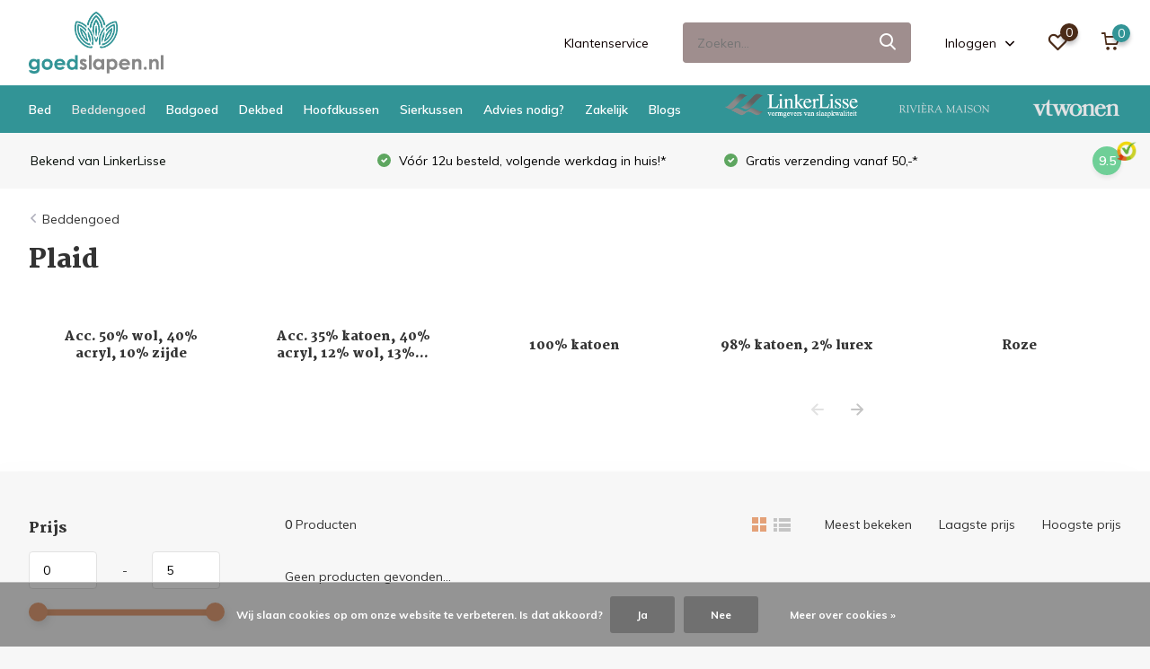

--- FILE ---
content_type: text/html;charset=utf-8
request_url: https://www.goedslapen.nl/beddengoed/plaid/
body_size: 20552
content:
<!doctype html>
<html lang="nl" class="">
	<head>
            <meta charset="utf-8"/>
<!-- [START] 'blocks/head.rain' -->
<!--

  (c) 2008-2026 Lightspeed Netherlands B.V.
  http://www.lightspeedhq.com
  Generated: 20-01-2026 @ 02:24:38

-->
<link rel="canonical" href="https://www.goedslapen.nl/beddengoed/plaid/"/>
<link rel="alternate" href="https://www.goedslapen.nl/index.rss" type="application/rss+xml" title="Nieuwe producten"/>
<link href="https://cdn.webshopapp.com/assets/cookielaw.css?2025-02-20" rel="stylesheet" type="text/css"/>
<meta name="robots" content="noodp,noydir"/>
<meta name="google-site-verification" content="SJlKhne-9Z68rUCI3d2DHAQMSg2b2YGSq3hQrqcxk6Q"/>
<meta name="google-site-verification" content="8SwPu-WbKCcFXMK_2_QD7ZXYXp2-CS6QXyz0AlKpuxE"/>
<meta name="google-site-verification" content="7a404a95804df66b4a4d763f26ab6ea4"/>
<meta property="og:url" content="https://www.goedslapen.nl/beddengoed/plaid/?source=facebook"/>
<meta property="og:site_name" content="GoedSlapen.nl"/>
<meta property="og:title" content="Plaid"/>
<meta property="og:description" content="Online alles wat met goedslapen te maken heeft, wakker worden met een stralende glimlach: dekbedovertrek, hoeslaken, beddengoed / bedtextiel, matrassen,GRATIS t"/>
<script>
<script src="https://apis.google.com/js/platform.js?onload=renderOptIn" async defer> </script>
<script>
    window.renderOptIn = function() {
        window.gapi.load('surveyoptin', function() {
            window.gapi.surveyoptin.render(
                {
                    // REQUIRED FIELDS
                    "merchant_id": 8228349,
                    "order_id": "ORDER_ID",
                    "email": "CUSTOMER_EMAIL",
                    "delivery_country": "COUNTRY_CODE",
                    "estimated_delivery_date": "YYYY-MM-DD",

                    // OPTIONAL FIELDS
                    "products": [{"gtin":"GTIN1"}, {"gtin":"GTIN2"}]
                });
        });
    }

</script>
<!-- Start of HubSpot Embed Code -->
    <script type="text/javascript" id="hs-script-loader" async defer src="//js.hs-scripts.com/5907465.js"></script>
<!-- End of HubSpot Embed Code -->

</script>
<!--[if lt IE 9]>
<script src="https://cdn.webshopapp.com/assets/html5shiv.js?2025-02-20"></script>
<![endif]-->
<!-- [END] 'blocks/head.rain' -->
		<meta http-equiv="x-ua-compatible" content="ie=edge">
		<title>Plaid - GoedSlapen.nl</title>
		<meta name="description" content="Online alles wat met goedslapen te maken heeft, wakker worden met een stralende glimlach: dekbedovertrek, hoeslaken, beddengoed / bedtextiel, matrassen,GRATIS t dekbek, overtrek, kussen, matras, badjas, boxspring, sierkussen">
		<meta name="keywords" content="Plaid, Bedtextiel, dekbedovertrek, hoeslakens, kussensloop, matras, bed, altijd goed slapen, goed slapen, goedslapen! #wakkerwordenmeteenstralendeglimlach, mooi uitgerust">
		<meta name="theme-color" content="#ffffff">
		<meta name="MobileOptimized" content="320">
		<meta name="HandheldFriendly" content="true">
		<meta name="viewport" content="width=device-width, initial-scale=1, initial-scale=1, minimum-scale=1, maximum-scale=5, user-scalable=yes">
		<meta name="author" content="https://www.dmws.nl/">
		
		<link rel="preconnect" href="https://fonts.googleapis.com">
		<link rel="dns-prefetch" href="https://fonts.googleapis.com">
		<link rel="preconnect" href="https://ajax.googleapis.com">
		<link rel="dns-prefetch" href="https://ajax.googleapis.com">
		<link rel="preconnect" href="https://www.gstatic.com" crossorigin="anonymous">
		<link rel="dns-prefetch" href="https://www.gstatic.com" crossorigin="anonymous">
		<link rel="preconnect" href="//cdn.webshopapp.com/">
		<link rel="dns-prefetch" href="//cdn.webshopapp.com/">
    
    		<link rel="preload" href="https://fonts.googleapis.com/css?family=Muli:300,400,500,600,700,800,900%7CMartel:300,400,500,600,700,800,900" as="style">
    <link rel="preload" href="https://cdn.webshopapp.com/shops/12318/themes/174713/assets/owl-carousel-min.css?20250910122021" as="style">
    <link rel="preload" href="https://cdn.webshopapp.com/shops/12318/themes/174713/assets/fancybox.css?20250910122021" as="style">
    <link rel="preload" href="https://cdn.webshopapp.com/shops/12318/themes/174713/assets/icomoon.css?20250910122021" as="style">
    <link rel="preload" href="https://cdn.webshopapp.com/shops/12318/themes/174713/assets/compete.css?20250910122021" as="style">
    <link rel="preload" href="https://cdn.webshopapp.com/shops/12318/themes/174713/assets/custom.css?20250910122021" as="style">
    
    <link rel="preload" href="https://cdn.webshopapp.com/shops/12318/themes/174713/assets/jquery-3-4-1-min.js?20250910122021" as="script">
    <link rel="preload" href="https://cdn.webshopapp.com/shops/12318/themes/174713/assets/jquery-ui.js?20250910122021" as="script">
    <link rel="preload" href="https://cdn.webshopapp.com/shops/12318/themes/174713/assets/js-cookie-min.js?20250910122021" as="script">
    <link rel="preload" href="https://cdn.webshopapp.com/shops/12318/themes/174713/assets/owl-carousel-min.js?20250910122021" as="script">
    <link rel="preload" href="https://cdn.webshopapp.com/shops/12318/themes/174713/assets/fancybox.js?20250910122021" as="script">
    <link rel="preload" href="https://cdn.webshopapp.com/shops/12318/themes/174713/assets/lazyload.js?20250910122021" as="script">
    <link rel="preload" href="https://cdn.webshopapp.com/assets/gui.js?2025-02-20" as="script">
    <link rel="preload" href="https://cdn.webshopapp.com/shops/12318/themes/174713/assets/script.js?20250910122021" as="script">
    <link rel="preload" href="https://cdn.webshopapp.com/shops/12318/themes/174713/assets/custom.js?20250910122021" as="script">
        
    <link href="https://fonts.googleapis.com/css?family=Muli:300,400,500,600,700,800,900%7CMartel:300,400,500,600,700,800,900" rel="stylesheet" type="text/css">
    <link rel="stylesheet" href="https://cdn.webshopapp.com/shops/12318/themes/174713/assets/owl-carousel-min.css?20250910122021" type="text/css">
    <link rel="stylesheet" href="https://cdn.webshopapp.com/shops/12318/themes/174713/assets/fancybox.css?20250910122021" type="text/css">
    <link rel="stylesheet" href="https://cdn.webshopapp.com/shops/12318/themes/174713/assets/icomoon.css?20250910122021" type="text/css">
    <link rel="stylesheet" href="https://cdn.webshopapp.com/shops/12318/themes/174713/assets/compete.css?20250910122021" type="text/css">
    <link rel="stylesheet" href="https://cdn.webshopapp.com/shops/12318/themes/174713/assets/custom.css?20250910122021" type="text/css">
    
    <script src="https://cdn.webshopapp.com/shops/12318/themes/174713/assets/jquery-3-4-1-min.js?20250910122021"></script>

		<link rel="icon" type="image/x-icon" href="https://cdn.webshopapp.com/shops/12318/themes/174713/v/352498/assets/favicon.ico?20201119120359">
		<link rel="apple-touch-icon" href="https://cdn.webshopapp.com/shops/12318/themes/174713/v/352498/assets/favicon.ico?20201119120359">
    
    <meta name="msapplication-config" content="https://cdn.webshopapp.com/shops/12318/themes/174713/assets/browserconfig.xml?20250910122021">
<meta property="og:title" content="Plaid">
<meta property="og:type" content="website"> 
<meta property="og:site_name" content="GoedSlapen.nl">
<meta property="og:url" content="https://www.goedslapen.nl/">
<meta property="og:image" content="https://cdn.webshopapp.com/shops/12318/themes/174713/v/541468/assets/big-block-bg.jpg?20210219145824">
<meta name="twitter:title" content="Plaid">
<meta name="twitter:description" content="Online alles wat met goedslapen te maken heeft, wakker worden met een stralende glimlach: dekbedovertrek, hoeslaken, beddengoed / bedtextiel, matrassen,GRATIS t">
<meta name="twitter:site" content="GoedSlapen.nl">
<meta name="twitter:card" content="https://cdn.webshopapp.com/shops/12318/themes/174713/v/472392/assets/logo.png?20210118203419">
<meta name="twitter:image" content="https://cdn.webshopapp.com/shops/12318/themes/174713/v/541468/assets/big-block-bg.jpg?20210219145824">
<script type="application/ld+json">
  [
        {
      "@context": "http://schema.org/",
      "@type": "Organization",
      "url": "https://www.goedslapen.nl/",
      "name": "GoedSlapen.nl",
      "legalName": "GoedSlapen.nl",
      "description": "Online alles wat met goedslapen te maken heeft, wakker worden met een stralende glimlach: dekbedovertrek, hoeslaken, beddengoed / bedtextiel, matrassen,GRATIS t",
      "logo": "https://cdn.webshopapp.com/shops/12318/themes/174713/v/472392/assets/logo.png?20210118203419",
      "image": "https://cdn.webshopapp.com/shops/12318/themes/174713/v/541468/assets/big-block-bg.jpg?20210219145824",
      "contactPoint": {
        "@type": "ContactPoint",
        "contactType": "Customer service",
        "telephone": "0630777577"
      },
      "address": {
        "@type": "PostalAddress",
        "streetAddress": "Middelberglaan 9",
        "addressLocality": "Nederland ",
        "postalCode": "6711 JG Ede",
        "addressCountry": "NL"
      }
      ,
      "aggregateRating": {
          "@type": "AggregateRating",
          "bestRating": "10",          "worstRating": "1",
          "ratingValue": "9,5",          "reviewCount": "59",          "url":"https://www.kiyoh.com/reviews/1045999/goedslapen"
      }
         
    },
    { 
      "@context": "http://schema.org", 
      "@type": "WebSite", 
      "url": "https://www.goedslapen.nl/", 
      "name": "GoedSlapen.nl",
      "description": "Online alles wat met goedslapen te maken heeft, wakker worden met een stralende glimlach: dekbedovertrek, hoeslaken, beddengoed / bedtextiel, matrassen,GRATIS t",
      "author": [
        {
          "@type": "Organization",
          "url": "https://www.dmws.nl/",
          "name": "DMWS B.V.",
          "address": {
            "@type": "PostalAddress",
            "streetAddress": "Klokgebouw 195 (Strijp-S)",
            "addressLocality": "Eindhoven",
            "addressRegion": "NB",
            "postalCode": "5617 AB",
            "addressCountry": "NL"
          }
        }
      ]
    }
  ]
</script>    
	</head>
	<body>
    <ul class="hidden-data hidden"><li>12318</li><li>174713</li><li>ja</li><li>nl</li><li>live</li><li> info//goedslapen/nl</li><li>https://www.goedslapen.nl/</li></ul><header id="top" class="hide-on-scroll"><div class="top-wrap fixed default"><section class="main pos-r"><div class="container pos-r"><div class="d-flex align-center justify-between"><div class="d-flex align-center"><div id="mobile-menu-btn" class="d-none show-1000"><div class="hamburger"><span></span><span></span><span></span><span></span></div></div><a href="https://www.goedslapen.nl/account/login/" class="hidden show-575-flex"><i class="icon-login"></i></a><div id="logo" class="d-flex align-center"><a href="https://www.goedslapen.nl/" accesskey="h"><img class="hide-1000 desktop-logo" src="https://cdn.webshopapp.com/shops/12318/themes/174713/v/472392/assets/logo.png?20210118203419" alt="GoedSlapen.nl" /><img class="d-none show-1000 mobile-logo" src="https://cdn.webshopapp.com/shops/12318/themes/174713/v/341650/assets/logo-mobile.png?20201116094444" alt="GoedSlapen.nl" /></a></div></div><div class="d-flex align-center justify-end top-nav"><a href="/service/" class="hide-1000">Klantenservice</a><div id="showSearch" class="hide-575"><input type="search" value="" placeholder="Zoeken..."><button type="submit" title="Zoeken" disabled="disabled"><i class="icon-search"></i></button></div><div class="login with-drop hide-575"><a href="https://www.goedslapen.nl/account/login/"><span>Inloggen <i class="icon-arrow-down"></i></span></a><div class="dropdown"><form method="post" id="formLogin" action="https://www.goedslapen.nl/account/loginPost/?return=https://www.goedslapen.nl/beddengoed/plaid/"><h3>Inloggen</h3><p>Maak bestellen nóg makkelijker!</p><div><label for="formLoginEmail">E-mailadres<span class="c-negatives">*</span></label><input type="email" id="formLoginEmail" name="email" placeholder="E-mailadres" autocomplete='email' tabindex=1 required></div><div><label for="formLoginPassword">Wachtwoord</label><a href="https://www.goedslapen.nl/account/password/" class="forgot" tabindex=6>Wachtwoord vergeten?</a><input type="password" id="formLoginPassword" name="password" placeholder="Wachtwoord" autocomplete="current-password" tabindex=2 required></div><div><input type="hidden" name="key" value="627ae01b204be89e21544c4b929701a7" /><input type="hidden" name="type" value="login" /><button type="submit" onclick="$('#formLogin').submit(); return false;" class="btn" tabindex=3>Inloggen</button></div></form><div><p class="register">Nog geen account? <a href="https://www.goedslapen.nl/account/register/" tabindex=5>Account aanmaken</a></p></div></div></div><div class="favorites"><a href="https://www.goedslapen.nl/account/wishlist/" class="count"><span class="items" data-wishlist-items="">0</span><i class="icon-wishlist"></i></a></div><div class="cart with-drop"><a href="https://www.goedslapen.nl/cart/" class="count"><span>0</span><i class="icon-cart"></i></a><div class="dropdown"><h3>Winkelwagen</h3><i class="icon-close hidden show-575"></i><p>Uw winkelwagen is leeg</p></div></div></div></div></div><div class="search-autocomplete"><div id="searchExpanded"><div class="container pos-r d-flex align-center"><form action="https://www.goedslapen.nl/search/" method="get" id="formSearch"  class="search-form d-flex align-center"  data-search-type="desktop"><span onclick="$(this).closest('form').submit();" title="Zoeken" class="search-icon"><i class="icon-search"></i></span><input type="text" name="q" autocomplete="off"  value="" placeholder="Zoeken" class="standard-input" data-input="desktop"/></form><div class="close hide-575">Sluiten</div></div><div class="overlay hide-575"></div></div><div class="container pos-r"><div id="searchResults" class="results-wrap with-filter with-cats" data-search-type="desktop"><div class="close"><i class="icon-close"></i></div><h4>Categorieën</h4><div class="categories hidden"><ul class="d-flex"></ul></div><div class="d-flex justify-between"><div class="filter-scroll-wrap"><div class="filter-scroll"><div class="subtitle title-font">Filters</div><form data-search-type="desktop"><div class="filter-boxes"><div class="filter-wrap sort"><select name="sort" class="custom-select"></select></div></div><div class="filter-boxes custom-filters"></div></form></div></div><ul class="search-products products-livesearch"></ul></div><div class="more"><a href="#" class="btn accent">Bekijk alle resultaten <span>(0)</span></a></div></div></div></div></section><section id="menu" class="hide-1000 megamenu"><div class="container"><nav class="menu" style="display: flex; justify-content: space-between;"><ul class="d-flex align-center"><li class="item has-children"><a class="itemLink" href="https://www.goedslapen.nl/bed/" title="Bed">Bed</a><ul class="subnav"><li class="subitem has-children"><a class="subitemLink " href="https://www.goedslapen.nl/bed/boxspring/" title="Boxspring">Boxspring</a><ul class="subsubnav"><li class="subitem"><a class="subitemLink" href="https://www.goedslapen.nl/bed/boxspring/complete-boxspringset/" title="Complete boxspringset">Complete boxspringset</a></li></ul></li><li class="subitem"><a class="subitemLink " href="https://www.goedslapen.nl/bed/lattenbodem/" title="Lattenbodem">Lattenbodem</a></li><li class="subitem has-children"><a class="subitemLink " href="https://www.goedslapen.nl/bed/matras/" title="Matras">Matras</a><ul class="subsubnav"><li class="subitem"><a class="subitemLink" href="https://www.goedslapen.nl/bed/matras/latex-matras-100-natuurrubber/" title="Latex Matras 100% natuurrubber">Latex Matras 100% natuurrubber</a></li><li class="subitem"><a class="subitemLink" href="https://www.goedslapen.nl/bed/matras/comfortschuim-matras/" title="Comfortschuim Matras">Comfortschuim Matras</a></li><li class="subitem"><a class="subitemLink" href="https://www.goedslapen.nl/bed/matras/pocket-koudschuim-matras/" title="Pocket koudschuim matras ">Pocket koudschuim matras </a></li><li class="subitem"><a class="subitemLink" href="https://www.goedslapen.nl/bed/matras/topper-top-matras/" title="Topper (top matras)">Topper (top matras)</a></li><li><a href="https://www.goedslapen.nl/bed/matras/" class="more">Bekijk alles</a></li></ul></li></ul></li><li class="item has-children active"><a class="itemLink active" href="https://www.goedslapen.nl/beddengoed/" title="Beddengoed">Beddengoed</a><ul class="subnav"><li class="subitem has-children"><a class="subitemLink " href="https://www.goedslapen.nl/beddengoed/dekbedovertrek/" title="Dekbedovertrek">Dekbedovertrek</a><ul class="subsubnav"><li class="subitem"><a class="subitemLink" href="https://www.goedslapen.nl/beddengoed/dekbedovertrek/katoen/" title="katoen">katoen</a></li><li class="subitem"><a class="subitemLink" href="https://www.goedslapen.nl/beddengoed/dekbedovertrek/jersey-100-katoen-8773171/" title="Jersey, 100% katoen">Jersey, 100% katoen</a></li><li class="subitem"><a class="subitemLink" href="https://www.goedslapen.nl/beddengoed/dekbedovertrek/katoen-satijn/" title="katoen satijn">katoen satijn</a></li><li class="subitem"><a class="subitemLink" href="https://www.goedslapen.nl/beddengoed/dekbedovertrek/voorkant-100-polyester-velvet-achterkant-100-katoe/" title="voorkant: 100% polyester velvet, achterkant: 100% katoen">voorkant: 100% polyester velvet, achterkant: 100% katoen</a></li><li><a href="https://www.goedslapen.nl/beddengoed/dekbedovertrek/" class="more">Bekijk alles</a></li></ul></li><li class="subitem has-children"><a class="subitemLink " href="https://www.goedslapen.nl/beddengoed/kids/" title="Kids">Kids</a><ul class="subsubnav"><li class="subitem"><a class="subitemLink" href="https://www.goedslapen.nl/beddengoed/kids/dekbedovertrek/" title="Dekbedovertrek">Dekbedovertrek</a></li></ul></li><li class="subitem has-children"><a class="subitemLink " href="https://www.goedslapen.nl/beddengoed/hoeslaken/" title="Hoeslaken">Hoeslaken</a><ul class="subsubnav"><li class="subitem"><a class="subitemLink" href="https://www.goedslapen.nl/beddengoed/hoeslaken/split-topper-jersey/" title="Split-topper - Jersey">Split-topper - Jersey</a></li><li class="subitem"><a class="subitemLink" href="https://www.goedslapen.nl/beddengoed/hoeslaken/normaal-jersey/" title="Normaal - Jersey">Normaal - Jersey</a></li><li class="subitem"><a class="subitemLink" href="https://www.goedslapen.nl/beddengoed/hoeslaken/normaal-percale/" title="Normaal - Percale">Normaal - Percale</a></li><li class="subitem"><a class="subitemLink" href="https://www.goedslapen.nl/beddengoed/hoeslaken/split-topper-percale/" title="Split-topper - Percale">Split-topper - Percale</a></li><li><a href="https://www.goedslapen.nl/beddengoed/hoeslaken/" class="more">Bekijk alles</a></li></ul></li><li class="subitem has-children"><a class="subitemLink " href="https://www.goedslapen.nl/beddengoed/laken/" title="Laken">Laken</a><ul class="subsubnav"><li class="subitem"><a class="subitemLink" href="https://www.goedslapen.nl/beddengoed/laken/perkal/" title="perkal">perkal</a></li></ul></li><li class="subitem has-children"><a class="subitemLink " href="https://www.goedslapen.nl/beddengoed/molton/" title="Molton">Molton</a><ul class="subsubnav"><li class="subitem"><a class="subitemLink" href="https://www.goedslapen.nl/beddengoed/molton/normaal-premium-stretch/" title="Normaal - Premium Stretch">Normaal - Premium Stretch</a></li><li class="subitem"><a class="subitemLink" href="https://www.goedslapen.nl/beddengoed/molton/normaal-multifit/" title="Normaal - Multifit">Normaal - Multifit</a></li><li class="subitem"><a class="subitemLink" href="https://www.goedslapen.nl/beddengoed/molton/topper-premium-stretch/" title="Topper - Premium Stretch">Topper - Premium Stretch</a></li><li class="subitem"><a class="subitemLink" href="https://www.goedslapen.nl/beddengoed/molton/topper-multifit/" title="Topper - Multifit">Topper - Multifit</a></li><li><a href="https://www.goedslapen.nl/beddengoed/molton/" class="more">Bekijk alles</a></li></ul></li><li class="subitem has-children"><a class="subitemLink " href="https://www.goedslapen.nl/beddengoed/sloop/" title="Sloop">Sloop</a><ul class="subsubnav"><li class="subitem"><a class="subitemLink" href="https://www.goedslapen.nl/beddengoed/sloop/katoen/" title="katoen">katoen</a></li><li class="subitem"><a class="subitemLink" href="https://www.goedslapen.nl/beddengoed/sloop/katoen-satijn/" title="katoen satijn">katoen satijn</a></li><li class="subitem"><a class="subitemLink" href="https://www.goedslapen.nl/beddengoed/sloop/molton/" title="Molton">Molton</a></li></ul></li><li class="subitem has-children"><a class="subitemLink active " href="https://www.goedslapen.nl/beddengoed/plaid/" title="Plaid">Plaid</a><ul class="subsubnav"><li class="subitem"><a class="subitemLink" href="https://www.goedslapen.nl/beddengoed/plaid/acc-50-wol-40-acryl-10-zijde/" title="Acc. 50% wol, 40% acryl, 10% zijde">Acc. 50% wol, 40% acryl, 10% zijde</a></li><li class="subitem"><a class="subitemLink" href="https://www.goedslapen.nl/beddengoed/plaid/acc-35-katoen-40-acryl-12-wol-13-polyester/" title="Acc. 35% katoen, 40% acryl, 12% wol, 13% polyester">Acc. 35% katoen, 40% acryl, 12% wol, 13% polyester</a></li><li class="subitem"><a class="subitemLink" href="https://www.goedslapen.nl/beddengoed/plaid/100-katoen/" title="100% katoen">100% katoen</a></li><li class="subitem"><a class="subitemLink" href="https://www.goedslapen.nl/beddengoed/plaid/98-katoen-2-lurex/" title="98% katoen, 2% lurex">98% katoen, 2% lurex</a></li><li><a href="https://www.goedslapen.nl/beddengoed/plaid/" class="more">Bekijk alles</a></li></ul></li><li class="subitem has-children"><a class="subitemLink " href="https://www.goedslapen.nl/beddengoed/sprei-foulard/" title="Sprei / foulard">Sprei / foulard</a><ul class="subsubnav"><li class="subitem"><a class="subitemLink" href="https://www.goedslapen.nl/beddengoed/sprei-foulard/100-katoen/" title="100% katoen">100% katoen</a></li><li class="subitem"><a class="subitemLink" href="https://www.goedslapen.nl/beddengoed/sprei-foulard/voorkant-100-katoenfluweel-achterkant-100-katoen-v/" title="Voorkant: 100% katoenfluweel Achterkant: 100% katoen, vulling 100% polyester">Voorkant: 100% katoenfluweel Achterkant: 100% katoen, vulling 100% polyester</a></li><li class="subitem"><a class="subitemLink" href="https://www.goedslapen.nl/beddengoed/sprei-foulard/acc-100-katoen/" title="Acc. 100% katoen">Acc. 100% katoen</a></li><li class="subitem"><a class="subitemLink" href="https://www.goedslapen.nl/beddengoed/sprei-foulard/bedsprei/" title="Bedsprei">Bedsprei</a></li><li><a href="https://www.goedslapen.nl/beddengoed/sprei-foulard/" class="more">Bekijk alles</a></li></ul></li><li class="subitem"><a class="subitemLink " href="https://www.goedslapen.nl/beddengoed/kussensloop/" title="Kussensloop">Kussensloop</a></li><li class="subitem"><a class="subitemLink " href="https://www.goedslapen.nl/beddengoed/tas/" title="Tas">Tas</a></li><li class="subitem has-children"><a class="subitemLink " href="https://www.goedslapen.nl/beddengoed/accessoires/" title="Accessoires">Accessoires</a><ul class="subsubnav"><li class="subitem"><a class="subitemLink" href="https://www.goedslapen.nl/beddengoed/accessoires/100-percale-katoen-200-tc/" title="100% percale katoen, 200 TC">100% percale katoen, 200 TC</a></li><li class="subitem"><a class="subitemLink" href="https://www.goedslapen.nl/beddengoed/accessoires/100-polyesterfluweel/" title="100% polyesterfluweel">100% polyesterfluweel</a></li></ul></li><li class="subitem has-children"><a class="subitemLink " href="https://www.goedslapen.nl/" title="Facemask">Facemask</a><ul class="subsubnav"><li class="subitem"><a class="subitemLink" href="https://www.goedslapen.nl/539340/11102635/100-percale-katoen-200-tc/" title="100% percale katoen, 200 TC">100% percale katoen, 200 TC</a></li></ul></li><li class="subitem has-children"><a class="subitemLink " href="https://www.goedslapen.nl/beddengoed/sierkussen/" title="Sierkussen">Sierkussen</a><ul class="subsubnav"><li class="subitem"><a class="subitemLink" href="https://www.goedslapen.nl/beddengoed/sierkussen/100-polyesterfluweel/" title="100% polyesterfluweel">100% polyesterfluweel</a></li><li class="subitem"><a class="subitemLink" href="https://www.goedslapen.nl/beddengoed/sierkussen/100-percale-katoen-200-tc/" title="100% percale katoen, 200 TC">100% percale katoen, 200 TC</a></li></ul></li><li class="subitem has-children"><a class="subitemLink " href="https://www.goedslapen.nl/beddengoed/hoeslakens/" title="Hoeslakens">Hoeslakens</a><ul class="subsubnav"><li class="subitem"><a class="subitemLink" href="https://www.goedslapen.nl/beddengoed/hoeslakens/topper-jersey/" title="Topper - Jersey">Topper - Jersey</a></li><li class="subitem"><a class="subitemLink" href="https://www.goedslapen.nl/beddengoed/hoeslakens/100-percale-katoen-200-tc/" title="100% percale katoen, 200 TC">100% percale katoen, 200 TC</a></li></ul></li><li class="subitem has-children"><a class="subitemLink " href="https://www.goedslapen.nl/beddengoed/kinderdekbedovertrek/" title="Kinderdekbedovertrek">Kinderdekbedovertrek</a><ul class="subsubnav"><li class="subitem"><a class="subitemLink" href="https://www.goedslapen.nl/beddengoed/kinderdekbedovertrek/100-katoen/" title="100% katoen">100% katoen</a></li></ul></li></ul></li><li class="item has-children"><a class="itemLink" href="https://www.goedslapen.nl/badgoed/" title="Badgoed">Badgoed</a><ul class="subnav"><li class="subitem"><a class="subitemLink " href="https://www.goedslapen.nl/badgoed/gastendoek/" title="Gastendoek">Gastendoek</a></li><li class="subitem"><a class="subitemLink " href="https://www.goedslapen.nl/badgoed/badlaken-handdoeken-gastendoekjes-washandjes/" title="Badlaken, handdoeken, gastendoekjes, washandjes">Badlaken, handdoeken, gastendoekjes, washandjes</a></li><li class="subitem"><a class="subitemLink " href="https://www.goedslapen.nl/badgoed/handdoek/" title="Handdoek">Handdoek</a></li><li class="subitem has-children"><a class="subitemLink " href="https://www.goedslapen.nl/badgoed/badlaken/" title="Badlaken">Badlaken</a><ul class="subsubnav"><li class="subitem"><a class="subitemLink" href="https://www.goedslapen.nl/badgoed/badlaken/blauw/" title="Blauw">Blauw</a></li><li class="subitem"><a class="subitemLink" href="https://www.goedslapen.nl/badgoed/badlaken/zand/" title="Zand">Zand</a></li><li class="subitem"><a class="subitemLink" href="https://www.goedslapen.nl/badgoed/badlaken/antraciet/" title="Antraciet">Antraciet</a></li><li class="subitem"><a class="subitemLink" href="https://www.goedslapen.nl/badgoed/badlaken/groen/" title="Groen">Groen</a></li><li><a href="https://www.goedslapen.nl/badgoed/badlaken/" class="more">Bekijk alles</a></li></ul></li><li class="subitem has-children"><a class="subitemLink " href="https://www.goedslapen.nl/badgoed/strandlaken/" title="Strandlaken">Strandlaken</a><ul class="subsubnav"><li class="subitem"><a class="subitemLink" href="https://www.goedslapen.nl/badgoed/strandlaken/blauw/" title="Blauw">Blauw</a></li><li class="subitem"><a class="subitemLink" href="https://www.goedslapen.nl/badgoed/strandlaken/roze/" title="Roze">Roze</a></li><li class="subitem"><a class="subitemLink" href="https://www.goedslapen.nl/badgoed/strandlaken/groen/" title="Groen">Groen</a></li><li class="subitem"><a class="subitemLink" href="https://www.goedslapen.nl/badgoed/strandlaken/oranje/" title="Oranje">Oranje</a></li><li><a href="https://www.goedslapen.nl/badgoed/strandlaken/" class="more">Bekijk alles</a></li></ul></li><li class="subitem has-children"><a class="subitemLink " href="https://www.goedslapen.nl/badgoed/badjas/" title="Badjas">Badjas</a><ul class="subsubnav"><li class="subitem"><a class="subitemLink" href="https://www.goedslapen.nl/badgoed/badjas/roze/" title="Roze">Roze</a></li><li class="subitem"><a class="subitemLink" href="https://www.goedslapen.nl/badgoed/badjas/blauw/" title="Blauw">Blauw</a></li><li class="subitem"><a class="subitemLink" href="https://www.goedslapen.nl/badgoed/badjas/khaki/" title="Khaki">Khaki</a></li><li class="subitem"><a class="subitemLink" href="https://www.goedslapen.nl/badgoed/badjas/wit/" title="Wit">Wit</a></li><li><a href="https://www.goedslapen.nl/badgoed/badjas/" class="more">Bekijk alles</a></li></ul></li><li class="subitem"><a class="subitemLink " href="https://www.goedslapen.nl/badgoed/washandje/" title="Washandje">Washandje</a></li><li class="subitem has-children"><a class="subitemLink " href="https://www.goedslapen.nl/badgoed/badmat/" title="Badmat">Badmat</a><ul class="subsubnav"><li class="subitem"><a class="subitemLink" href="https://www.goedslapen.nl/badgoed/badmat/groen/" title="Groen">Groen</a></li><li class="subitem"><a class="subitemLink" href="https://www.goedslapen.nl/badgoed/badmat/wit/" title="Wit">Wit</a></li></ul></li><li class="subitem has-children"><a class="subitemLink " href="https://www.goedslapen.nl/badgoed/strandlaken-10578586/" title=" Strandlaken "> Strandlaken </a><ul class="subsubnav"><li class="subitem"><a class="subitemLink" href="https://www.goedslapen.nl/badgoed/strandlaken-10578586/" title=" -   "> -   </a></li></ul></li><li class="subitem has-children"><a class="subitemLink " href="https://www.goedslapen.nl/badgoed/badhanddoek/" title=" Badhanddoek "> Badhanddoek </a><ul class="subsubnav"><li class="subitem"><a class="subitemLink" href="https://www.goedslapen.nl/badgoed/badhanddoek/" title=" -   "> -   </a></li></ul></li><li class="subitem has-children"><a class="subitemLink " href="https://www.goedslapen.nl/badgoed/gastendoek-10578590/" title=" Gastendoek "> Gastendoek </a><ul class="subsubnav"><li class="subitem"><a class="subitemLink" href="https://www.goedslapen.nl/badgoed/gastendoek-10578590/" title=" -   "> -   </a></li></ul></li><li class="subitem has-children"><a class="subitemLink " href="https://www.goedslapen.nl/badgoed/washandje-10578592/" title=" Washandje "> Washandje </a><ul class="subsubnav"><li class="subitem"><a class="subitemLink" href="https://www.goedslapen.nl/badgoed/washandje-10578592/" title=" -   "> -   </a></li></ul></li><li class="subitem has-children"><a class="subitemLink " href="https://www.goedslapen.nl/badgoed/handdoek-10578594/" title=" Handdoek "> Handdoek </a><ul class="subsubnav"><li class="subitem"><a class="subitemLink" href="https://www.goedslapen.nl/badgoed/handdoek-10578594/" title=" -   "> -   </a></li></ul></li><li class="subitem has-children"><a class="subitemLink " href="https://www.goedslapen.nl/badgoed/badlaken-10578596/" title=" Badlaken "> Badlaken </a><ul class="subsubnav"><li class="subitem"><a class="subitemLink" href="https://www.goedslapen.nl/badgoed/badlaken-10578596/" title=" -   "> -   </a></li></ul></li><li class="subitem has-children"><a class="subitemLink " href="https://www.goedslapen.nl/badgoed/badjas-10578598/" title=" Badjas "> Badjas </a><ul class="subsubnav"><li class="subitem"><a class="subitemLink" href="https://www.goedslapen.nl/badgoed/badjas-10578598/" title=" -   "> -   </a></li></ul></li></ul></li><li class="item has-children"><a class="itemLink" href="https://www.goedslapen.nl/dekbed/" title="Dekbed">Dekbed</a><ul class="subnav"><li class="subitem"><a class="subitemLink " href="https://www.goedslapen.nl/dekbed/over-dons-waarom-een-dons-dekbed/" title="Over Dons: Waarom een Dons Dekbed?">Over Dons: Waarom een Dons Dekbed?</a></li><li class="subitem has-children"><a class="subitemLink " href="https://www.goedslapen.nl/dekbed/donzen-dekbed/" title="Donzen dekbed">Donzen dekbed</a><ul class="subsubnav"><li class="subitem"><a class="subitemLink" href="https://www.goedslapen.nl/dekbed/donzen-dekbed/warmteklasse-1/" title="Warmteklasse 1">Warmteklasse 1</a></li><li class="subitem"><a class="subitemLink" href="https://www.goedslapen.nl/dekbed/donzen-dekbed/warmteklasse-2/" title="Warmteklasse 2">Warmteklasse 2</a></li><li class="subitem"><a class="subitemLink" href="https://www.goedslapen.nl/dekbed/donzen-dekbed/warmteklasse-4/" title="Warmteklasse 4">Warmteklasse 4</a></li></ul></li><li class="subitem has-children"><a class="subitemLink " href="https://www.goedslapen.nl/dekbed/zomerdekbed/" title="Zomerdekbed">Zomerdekbed</a><ul class="subsubnav"><li class="subitem"><a class="subitemLink" href="https://www.goedslapen.nl/dekbed/zomerdekbed/dons/" title="Dons">Dons</a></li><li class="subitem"><a class="subitemLink" href="https://www.goedslapen.nl/dekbed/zomerdekbed/katoen/" title="Katoen">Katoen</a></li></ul></li><li class="subitem"><a class="subitemLink " href="https://www.goedslapen.nl/dekbed/katoenen-dekbed/" title="Katoenen dekbed">Katoenen dekbed</a></li></ul></li><li class="item has-children"><a class="itemLink" href="https://www.goedslapen.nl/hoofdkussen/" title="Hoofdkussen">Hoofdkussen</a><ul class="subnav"><li class="subitem"><a class="subitemLink " href="https://www.goedslapen.nl/hoofdkussen/donzen-kussen/" title="Donzen kussen">Donzen kussen</a></li><li class="subitem"><a class="subitemLink " href="https://www.goedslapen.nl/hoofdkussen/natuurrubber-latex/" title="Natuurrubber / latex">Natuurrubber / latex</a></li><li class="subitem"><a class="subitemLink " href="https://www.goedslapen.nl/hoofdkussen/synthetisch-kussen/" title="Synthetisch kussen">Synthetisch kussen</a></li><li class="subitem"><a class="subitemLink " href="https://www.goedslapen.nl/hoofdkussen/traagschuim-elastisch-rubber/" title="Traagschuim (elastisch rubber)">Traagschuim (elastisch rubber)</a></li></ul></li><li class="item has-children"><a class="itemLink" href="https://www.goedslapen.nl/sierkussen/" title="Sierkussen">Sierkussen</a><ul class="subnav"><li class="subitem"><a class="subitemLink " href="https://www.goedslapen.nl/sierkussen/100-katoen-canvas-vulling-100-polyester/" title="100% katoen canvas, vulling 100% polyester">100% katoen canvas, vulling 100% polyester</a></li><li class="subitem"><a class="subitemLink " href="https://www.goedslapen.nl/sierkussen/100-katoen-10260154/" title="100% katoen">100% katoen</a></li><li class="subitem"><a class="subitemLink " href="https://www.goedslapen.nl/sierkussen/100-polyester/" title="100% polyester">100% polyester</a></li><li class="subitem"><a class="subitemLink " href="https://www.goedslapen.nl/sierkussen/acc-front-100-linen-back-100-cotton-vulling-100-po/" title="Acc. Front: 100% linen, back: 100% cotton, vulling 100% polyester">Acc. Front: 100% linen, back: 100% cotton, vulling 100% polyester</a></li><li class="subitem"><a class="subitemLink " href="https://www.goedslapen.nl/sierkussen/100-katoen-vulling-100-polyester/" title="100% katoen, vulling 100% polyester">100% katoen, vulling 100% polyester</a></li><li class="subitem"><a class="subitemLink " href="https://www.goedslapen.nl/sierkussen/acc-100-katoen-vulling-100-polyester/" title="Acc. 100% katoen, vulling 100% polyester">Acc. 100% katoen, vulling 100% polyester</a></li><li class="subitem"><a class="subitemLink " href="https://www.goedslapen.nl/sierkussen/100-percale-katoen-200-tc/" title="100% percale katoen, 200 TC">100% percale katoen, 200 TC</a></li><li class="subitem"><a class="subitemLink " href="https://www.goedslapen.nl/sierkussen/rolkussens-ed/" title="rolkussens, e.d.">rolkussens, e.d.</a></li><li class="subitem"><a class="subitemLink " href="https://www.goedslapen.nl/sierkussen/acc-100-linnen-vulling-100-polyester/" title="Acc. 100% linnen, vulling 100% polyester">Acc. 100% linnen, vulling 100% polyester</a></li><li class="subitem"><a class="subitemLink " href="https://www.goedslapen.nl/sierkussen/55-viscose-en-45-katoenvelvet/" title="55% viscose en 45% katoenvelvet">55% viscose en 45% katoenvelvet</a></li><li class="subitem"><a class="subitemLink " href="https://www.goedslapen.nl/sierkussen/100-katoen-slub/" title="100% katoen slub">100% katoen slub</a></li><li class="subitem"><a class="subitemLink " href="https://www.goedslapen.nl/sierkussen/brushed-twill-100-katoen-188-tc/" title="Brushed twill, 100% katoen, 188 TC">Brushed twill, 100% katoen, 188 TC</a></li><li class="subitem"><a class="subitemLink " href="https://www.goedslapen.nl/sierkussen/100-polyester-fluweel-vulling-100-polyester/" title="100% polyester fluweel, vulling 100% polyester">100% polyester fluweel, vulling 100% polyester</a></li><li class="subitem"><a class="subitemLink " href="https://www.goedslapen.nl/sierkussen/100-katoen-fluweel/" title="100% katoen fluweel">100% katoen fluweel</a></li><li class="subitem"><a class="subitemLink " href="https://www.goedslapen.nl/sierkussen/100-polyester-zigzag-piping-van-katoenfluweel/" title="100% polyester, zigzag-piping van katoenfluweel">100% polyester, zigzag-piping van katoenfluweel</a></li><li class="subitem"><a class="subitemLink " href="https://www.goedslapen.nl/sierkussen/100-polyester-vulling-100-polyester/" title="100% polyester, vulling 100% polyester">100% polyester, vulling 100% polyester</a></li><li class="subitem"><a class="subitemLink " href="https://www.goedslapen.nl/sierkussen/voorkant-canvas-100-katoen-achterkant-100-katoen/" title="Voorkant: canvas, 100% katoen. Achterkant: 100% katoen.">Voorkant: canvas, 100% katoen. Achterkant: 100% katoen.</a></li><li class="subitem"><a class="subitemLink " href="https://www.goedslapen.nl/sierkussen/velvet-100-katoen/" title="velvet, 100% katoen">velvet, 100% katoen</a></li></ul></li><li class="item has-children"><a class="itemLink" href="https://www.goedslapen.nl/advies-nodig/" title="Advies nodig?">Advies nodig?</a><ul class="subnav"><li class="subitem"><a class="subitemLink " href="https://www.goedslapen.nl/advies-nodig/proefliggen/" title="Proefliggen?">Proefliggen?</a></li></ul></li><li class="item"><a class="itemLink" href="https://www.goedslapen.nl/zakelijk/" title="Zakelijk">Zakelijk</a></li><li class="item has-children"><a class="itemLink" href="https://www.goedslapen.nl/blogs/" title="Blogs">Blogs</a><ul class="subnav"><li class="subitem"><a class="subitemLink " href="https://www.goedslapen.nl/blogs/hoe-zorg-ik-dat-ik-goed-of-beter-slaap/" title="Hoe zorg ik dat ik goed of beter slaap?">Hoe zorg ik dat ik goed of beter slaap?</a></li><li class="subitem"><a class="subitemLink " href="https://www.goedslapen.nl/blogs/hoe-kies-ik-een-goed-bed/" title="Hoe kies ik een goed bed?">Hoe kies ik een goed bed?</a></li></ul></li></ul><a href="https://www.goedslapen.nl/service/about/?utm_source=headerlinker&utm_medium=click&utm_campaign=linkerlisse"><img src="https://cdn.webshopapp.com/shops/12318/themes/174713/v/341673/assets/footer-logo.png" style="filter: invert(100%);
               opacity: 1;" alt="GoedSlapen.nl Linker Lisse" width="150" height="80" align="left"></a><a href="https://www.goedslapen.nl/search/riviera/"><img src="https://cdn.webshopapp.com/shops/12318/files/354962107/200x100x2/image.jpg" style="filter: invert(100%);
             opacity: 1;" alt="GoedSlapen.nl rivera maison" width="100" height="80" align="left"></a><a href="https://www.goedslapen.nl/search/vtwonen/?brand=3836949&sort=popular"><img src="  https://cdn.webshopapp.com/shops/12318/files/354955713/200x100x2/image.jpg" style="filter: invert(100%);
              opacity: 1;"alt="GoedSlapen.nl VTwonen" width="100" height="80" align="left"></a></nav></div></section><div id="mobileMenu" class="hide"><div class="wrap"><ul><li class="all hidden"><a><i class="icon-nav-left"></i>Alle categorieën</a></li><li class="cat has-children"><a class="itemLink" href="https://www.goedslapen.nl/bed/" title="Bed">Bed<i class="icon-arrow-right"></i></a><ul class="subnav hidden"><li class="subitem has-children"><a class="subitemLink" href="https://www.goedslapen.nl/bed/boxspring/" title="Boxspring">Boxspring<i class="icon-arrow-right"></i></a><ul class="subsubnav hidden"><li class="subitem"><a class="subitemLink" href="https://www.goedslapen.nl/bed/boxspring/complete-boxspringset/" title="Complete boxspringset">Complete boxspringset</a></li></ul></li><li class="subitem"><a class="subitemLink" href="https://www.goedslapen.nl/bed/lattenbodem/" title="Lattenbodem">Lattenbodem</a></li><li class="subitem has-children"><a class="subitemLink" href="https://www.goedslapen.nl/bed/matras/" title="Matras">Matras<i class="icon-arrow-right"></i></a><ul class="subsubnav hidden"><li class="subitem"><a class="subitemLink" href="https://www.goedslapen.nl/bed/matras/latex-matras-100-natuurrubber/" title="Latex Matras 100% natuurrubber">Latex Matras 100% natuurrubber</a></li><li class="subitem"><a class="subitemLink" href="https://www.goedslapen.nl/bed/matras/comfortschuim-matras/" title="Comfortschuim Matras">Comfortschuim Matras</a></li><li class="subitem"><a class="subitemLink" href="https://www.goedslapen.nl/bed/matras/pocket-koudschuim-matras/" title="Pocket koudschuim matras ">Pocket koudschuim matras </a></li><li class="subitem"><a class="subitemLink" href="https://www.goedslapen.nl/bed/matras/topper-top-matras/" title="Topper (top matras)">Topper (top matras)</a></li><li class="subitem"><a class="subitemLink" href="https://www.goedslapen.nl/bed/matras/caravan-camper/" title="Caravan - Camper">Caravan - Camper</a></li></ul></li></ul></li><li class="cat has-children active"><a class="itemLink active" href="https://www.goedslapen.nl/beddengoed/" title="Beddengoed">Beddengoed<i class="icon-arrow-right"></i></a><ul class="subnav hidden"><li class="subitem has-children"><a class="subitemLink" href="https://www.goedslapen.nl/beddengoed/dekbedovertrek/" title="Dekbedovertrek">Dekbedovertrek<i class="icon-arrow-right"></i></a><ul class="subsubnav hidden"><li class="subitem"><a class="subitemLink" href="https://www.goedslapen.nl/beddengoed/dekbedovertrek/katoen/" title="katoen">katoen</a></li><li class="subitem"><a class="subitemLink" href="https://www.goedslapen.nl/beddengoed/dekbedovertrek/jersey-100-katoen-8773171/" title="Jersey, 100% katoen">Jersey, 100% katoen</a></li><li class="subitem"><a class="subitemLink" href="https://www.goedslapen.nl/beddengoed/dekbedovertrek/katoen-satijn/" title="katoen satijn">katoen satijn</a></li><li class="subitem"><a class="subitemLink" href="https://www.goedslapen.nl/beddengoed/dekbedovertrek/voorkant-100-polyester-velvet-achterkant-100-katoe/" title="voorkant: 100% polyester velvet, achterkant: 100% katoen">voorkant: 100% polyester velvet, achterkant: 100% katoen</a></li><li class="subitem"><a class="subitemLink" href="https://www.goedslapen.nl/beddengoed/dekbedovertrek/flanel/" title="flanel">flanel</a></li><li class="subitem"><a class="subitemLink" href="https://www.goedslapen.nl/beddengoed/dekbedovertrek/100-katoensatijn/" title="100% katoensatijn">100% katoensatijn</a></li><li class="subitem"><a class="subitemLink" href="https://www.goedslapen.nl/beddengoed/dekbedovertrek/jersey-100-katoen/" title="Jersey, 100% katoen">Jersey, 100% katoen</a></li><li class="subitem"><a class="subitemLink" href="https://www.goedslapen.nl/beddengoed/dekbedovertrek/voorkant-100-polyester-velvet-achterkant-100-katoe-10260190/" title="Voorkant: 100% Polyester velvet achterkant: 100% katoen, 143 TC">Voorkant: 100% Polyester velvet achterkant: 100% katoen, 143 TC</a></li><li class="subitem"><a class="subitemLink" href="https://www.goedslapen.nl/beddengoed/dekbedovertrek/voorzijde-100-polyester-velvet-achterzijde-100-kat/" title="Voorzijde: 100% polyester velvet, achterzijde: 100% katoen">Voorzijde: 100% polyester velvet, achterzijde: 100% katoen</a></li><li class="subitem"><a class="subitemLink" href="https://www.goedslapen.nl/beddengoed/dekbedovertrek/100-katoen-seersucker/" title="100% katoen seersucker">100% katoen seersucker</a></li><li class="subitem"><a class="subitemLink" href="https://www.goedslapen.nl/beddengoed/dekbedovertrek/70-katoen-30-polyester/" title="70% katoen, 30 % Polyester">70% katoen, 30 % Polyester</a></li><li class="subitem"><a class="subitemLink" href="https://www.goedslapen.nl/beddengoed/dekbedovertrek/70-katoen-30-lyocell/" title="70% katoen, 30% lyocell">70% katoen, 30% lyocell</a></li><li class="subitem"><a class="subitemLink" href="https://www.goedslapen.nl/beddengoed/dekbedovertrek/65-katoen-35-recycled-katoen/" title="65% katoen, 35% Recycled katoen">65% katoen, 35% Recycled katoen</a></li><li class="subitem"><a class="subitemLink" href="https://www.goedslapen.nl/beddengoed/dekbedovertrek/biologische-katoen/" title="Biologische katoen">Biologische katoen</a></li><li class="subitem"><a class="subitemLink" href="https://www.goedslapen.nl/beddengoed/dekbedovertrek/stonewashed-katoensatijn/" title="Stonewashed katoensatijn">Stonewashed katoensatijn</a></li><li class="subitem"><a class="subitemLink" href="https://www.goedslapen.nl/beddengoed/dekbedovertrek/100-katoen-perkal/" title="100% katoen perkal">100% katoen perkal</a></li><li class="subitem"><a class="subitemLink" href="https://www.goedslapen.nl/beddengoed/dekbedovertrek/flanel-100-katoen/" title="Flanel, 100% katoen">Flanel, 100% katoen</a></li><li class="subitem"><a class="subitemLink" href="https://www.goedslapen.nl/beddengoed/dekbedovertrek/100-slub-katoen/" title="100% slub katoen">100% slub katoen</a></li><li class="subitem"><a class="subitemLink" href="https://www.goedslapen.nl/beddengoed/dekbedovertrek/100-percale-katoen-200-tc/" title="100% percale katoen, 200 TC">100% percale katoen, 200 TC</a></li><li class="subitem"><a class="subitemLink" href="https://www.goedslapen.nl/beddengoed/dekbedovertrek/brushed-twill-100-katoen-188-tc/" title="Brushed twill, 100% katoen, 188 TC">Brushed twill, 100% katoen, 188 TC</a></li><li class="subitem"><a class="subitemLink" href="https://www.goedslapen.nl/beddengoed/dekbedovertrek/100-katoen/" title="100% katoen">100% katoen</a></li><li class="subitem"><a class="subitemLink" href="https://www.goedslapen.nl/beddengoed/dekbedovertrek/voorkant-velvet-100-polyester-achterkant-100-katoe/" title="Voorkant: velvet, 100% polyester, achterkant: 100% katoen">Voorkant: velvet, 100% polyester, achterkant: 100% katoen</a></li><li class="subitem"><a class="subitemLink" href="https://www.goedslapen.nl/beddengoed/dekbedovertrek/100-katoen-144-tc/" title="100% katoen, 144 TC">100% katoen, 144 TC</a></li><li class="subitem"><a class="subitemLink" href="https://www.goedslapen.nl/beddengoed/dekbedovertrek/50-bamboe-50-katoen/" title="50% bamboe, 50% katoen">50% bamboe, 50% katoen</a></li><li class="subitem"><a class="subitemLink" href="https://www.goedslapen.nl/beddengoed/dekbedovertrek/30-lyocell-70-katoensatijn/" title="30% lyocell, 70% katoensatijn">30% lyocell, 70% katoensatijn</a></li></ul></li><li class="subitem has-children"><a class="subitemLink" href="https://www.goedslapen.nl/beddengoed/kids/" title="Kids">Kids<i class="icon-arrow-right"></i></a><ul class="subsubnav hidden"><li class="subitem"><a class="subitemLink" href="https://www.goedslapen.nl/beddengoed/kids/dekbedovertrek/" title="Dekbedovertrek">Dekbedovertrek</a></li></ul></li><li class="subitem has-children"><a class="subitemLink" href="https://www.goedslapen.nl/beddengoed/hoeslaken/" title="Hoeslaken">Hoeslaken<i class="icon-arrow-right"></i></a><ul class="subsubnav hidden"><li class="subitem"><a class="subitemLink" href="https://www.goedslapen.nl/beddengoed/hoeslaken/split-topper-jersey/" title="Split-topper - Jersey">Split-topper - Jersey</a></li><li class="subitem"><a class="subitemLink" href="https://www.goedslapen.nl/beddengoed/hoeslaken/normaal-jersey/" title="Normaal - Jersey">Normaal - Jersey</a></li><li class="subitem"><a class="subitemLink" href="https://www.goedslapen.nl/beddengoed/hoeslaken/normaal-percale/" title="Normaal - Percale">Normaal - Percale</a></li><li class="subitem"><a class="subitemLink" href="https://www.goedslapen.nl/beddengoed/hoeslaken/split-topper-percale/" title="Split-topper - Percale">Split-topper - Percale</a></li><li class="subitem"><a class="subitemLink" href="https://www.goedslapen.nl/beddengoed/hoeslaken/topper-percale/" title="Topper - Percale">Topper - Percale</a></li><li class="subitem"><a class="subitemLink" href="https://www.goedslapen.nl/beddengoed/hoeslaken/normaal-jersey-lycra/" title="Normaal - Jersey/Lycra">Normaal - Jersey/Lycra</a></li><li class="subitem"><a class="subitemLink" href="https://www.goedslapen.nl/beddengoed/hoeslaken/topper-jersey-lycra/" title="Topper - Jersey/Lycra">Topper - Jersey/Lycra</a></li><li class="subitem"><a class="subitemLink" href="https://www.goedslapen.nl/beddengoed/hoeslaken/split-topper-jersey-lycra/" title="Split-topper - Jersey/Lycra">Split-topper - Jersey/Lycra</a></li></ul></li><li class="subitem has-children"><a class="subitemLink" href="https://www.goedslapen.nl/beddengoed/laken/" title="Laken">Laken<i class="icon-arrow-right"></i></a><ul class="subsubnav hidden"><li class="subitem"><a class="subitemLink" href="https://www.goedslapen.nl/beddengoed/laken/perkal/" title="perkal">perkal</a></li></ul></li><li class="subitem has-children"><a class="subitemLink" href="https://www.goedslapen.nl/beddengoed/molton/" title="Molton">Molton<i class="icon-arrow-right"></i></a><ul class="subsubnav hidden"><li class="subitem"><a class="subitemLink" href="https://www.goedslapen.nl/beddengoed/molton/normaal-premium-stretch/" title="Normaal - Premium Stretch">Normaal - Premium Stretch</a></li><li class="subitem"><a class="subitemLink" href="https://www.goedslapen.nl/beddengoed/molton/normaal-multifit/" title="Normaal - Multifit">Normaal - Multifit</a></li><li class="subitem"><a class="subitemLink" href="https://www.goedslapen.nl/beddengoed/molton/topper-premium-stretch/" title="Topper - Premium Stretch">Topper - Premium Stretch</a></li><li class="subitem"><a class="subitemLink" href="https://www.goedslapen.nl/beddengoed/molton/topper-multifit/" title="Topper - Multifit">Topper - Multifit</a></li><li class="subitem"><a class="subitemLink" href="https://www.goedslapen.nl/beddengoed/molton/split-topper-premium-stretch/" title="Split-topper - Premium Stretch">Split-topper - Premium Stretch</a></li><li class="subitem"><a class="subitemLink" href="https://www.goedslapen.nl/beddengoed/molton/split-topper-multifit/" title="Split-topper - Multifit">Split-topper - Multifit</a></li><li class="subitem"><a class="subitemLink" href="https://www.goedslapen.nl/beddengoed/molton/molton-pvc/" title="Molton PVC">Molton PVC</a></li><li class="subitem"><a class="subitemLink" href="https://www.goedslapen.nl/beddengoed/molton/molton-sloop/" title="Molton sloop">Molton sloop</a></li></ul></li><li class="subitem has-children"><a class="subitemLink" href="https://www.goedslapen.nl/beddengoed/sloop/" title="Sloop">Sloop<i class="icon-arrow-right"></i></a><ul class="subsubnav hidden"><li class="subitem"><a class="subitemLink" href="https://www.goedslapen.nl/beddengoed/sloop/katoen/" title="katoen">katoen</a></li><li class="subitem"><a class="subitemLink" href="https://www.goedslapen.nl/beddengoed/sloop/katoen-satijn/" title="katoen satijn">katoen satijn</a></li><li class="subitem"><a class="subitemLink" href="https://www.goedslapen.nl/beddengoed/sloop/molton/" title="Molton">Molton</a></li></ul></li><li class="subitem has-children"><a class="subitemLink active" href="https://www.goedslapen.nl/beddengoed/plaid/" title="Plaid">Plaid<i class="icon-arrow-right"></i></a><ul class="subsubnav hidden"><li class="subitem"><a class="subitemLink" href="https://www.goedslapen.nl/beddengoed/plaid/acc-50-wol-40-acryl-10-zijde/" title="Acc. 50% wol, 40% acryl, 10% zijde">Acc. 50% wol, 40% acryl, 10% zijde</a></li><li class="subitem"><a class="subitemLink" href="https://www.goedslapen.nl/beddengoed/plaid/acc-35-katoen-40-acryl-12-wol-13-polyester/" title="Acc. 35% katoen, 40% acryl, 12% wol, 13% polyester">Acc. 35% katoen, 40% acryl, 12% wol, 13% polyester</a></li><li class="subitem"><a class="subitemLink" href="https://www.goedslapen.nl/beddengoed/plaid/100-katoen/" title="100% katoen">100% katoen</a></li><li class="subitem"><a class="subitemLink" href="https://www.goedslapen.nl/beddengoed/plaid/98-katoen-2-lurex/" title="98% katoen, 2% lurex">98% katoen, 2% lurex</a></li><li class="subitem"><a class="subitemLink" href="https://www.goedslapen.nl/beddengoed/plaid/roze/" title="Roze">Roze</a></li><li class="subitem"><a class="subitemLink" href="https://www.goedslapen.nl/beddengoed/plaid/blauw/" title="Blauw">Blauw</a></li><li class="subitem"><a class="subitemLink" href="https://www.goedslapen.nl/beddengoed/plaid/khaki/" title="Khaki">Khaki</a></li><li class="subitem"><a class="subitemLink" href="https://www.goedslapen.nl/beddengoed/plaid/steenrood/" title="Steenrood">Steenrood</a></li><li class="subitem"><a class="subitemLink" href="https://www.goedslapen.nl/beddengoed/plaid/naturel/" title="Naturel">Naturel</a></li></ul></li><li class="subitem has-children"><a class="subitemLink" href="https://www.goedslapen.nl/beddengoed/sprei-foulard/" title="Sprei / foulard">Sprei / foulard<i class="icon-arrow-right"></i></a><ul class="subsubnav hidden"><li class="subitem"><a class="subitemLink" href="https://www.goedslapen.nl/beddengoed/sprei-foulard/100-katoen/" title="100% katoen">100% katoen</a></li><li class="subitem"><a class="subitemLink" href="https://www.goedslapen.nl/beddengoed/sprei-foulard/voorkant-100-katoenfluweel-achterkant-100-katoen-v/" title="Voorkant: 100% katoenfluweel Achterkant: 100% katoen, vulling 100% polyester">Voorkant: 100% katoenfluweel Achterkant: 100% katoen, vulling 100% polyester</a></li><li class="subitem"><a class="subitemLink" href="https://www.goedslapen.nl/beddengoed/sprei-foulard/acc-100-katoen/" title="Acc. 100% katoen">Acc. 100% katoen</a></li><li class="subitem"><a class="subitemLink" href="https://www.goedslapen.nl/beddengoed/sprei-foulard/bedsprei/" title="Bedsprei">Bedsprei</a></li><li class="subitem"><a class="subitemLink" href="https://www.goedslapen.nl/beddengoed/sprei-foulard/wit/" title="Wit">Wit</a></li><li class="subitem"><a class="subitemLink" href="https://www.goedslapen.nl/beddengoed/sprei-foulard/grijs/" title="Grijs">Grijs</a></li><li class="subitem"><a class="subitemLink" href="https://www.goedslapen.nl/beddengoed/sprei-foulard/roze/" title="Roze">Roze</a></li><li class="subitem"><a class="subitemLink" href="https://www.goedslapen.nl/beddengoed/sprei-foulard/donker-groen/" title="Donker Groen">Donker Groen</a></li></ul></li><li class="subitem"><a class="subitemLink" href="https://www.goedslapen.nl/beddengoed/kussensloop/" title="Kussensloop">Kussensloop</a></li><li class="subitem"><a class="subitemLink" href="https://www.goedslapen.nl/beddengoed/tas/" title="Tas">Tas</a></li><li class="subitem has-children"><a class="subitemLink" href="https://www.goedslapen.nl/beddengoed/accessoires/" title="Accessoires">Accessoires<i class="icon-arrow-right"></i></a><ul class="subsubnav hidden"><li class="subitem"><a class="subitemLink" href="https://www.goedslapen.nl/beddengoed/accessoires/100-percale-katoen-200-tc/" title="100% percale katoen, 200 TC">100% percale katoen, 200 TC</a></li><li class="subitem"><a class="subitemLink" href="https://www.goedslapen.nl/beddengoed/accessoires/100-polyesterfluweel/" title="100% polyesterfluweel">100% polyesterfluweel</a></li></ul></li><li class="subitem has-children"><a class="subitemLink" href="https://www.goedslapen.nl/" title="Facemask">Facemask<i class="icon-arrow-right"></i></a><ul class="subsubnav hidden"><li class="subitem"><a class="subitemLink" href="https://www.goedslapen.nl/539340/11102635/100-percale-katoen-200-tc/" title="100% percale katoen, 200 TC">100% percale katoen, 200 TC</a></li></ul></li><li class="subitem has-children"><a class="subitemLink" href="https://www.goedslapen.nl/beddengoed/sierkussen/" title="Sierkussen">Sierkussen<i class="icon-arrow-right"></i></a><ul class="subsubnav hidden"><li class="subitem"><a class="subitemLink" href="https://www.goedslapen.nl/beddengoed/sierkussen/100-polyesterfluweel/" title="100% polyesterfluweel">100% polyesterfluweel</a></li><li class="subitem"><a class="subitemLink" href="https://www.goedslapen.nl/beddengoed/sierkussen/100-percale-katoen-200-tc/" title="100% percale katoen, 200 TC">100% percale katoen, 200 TC</a></li></ul></li><li class="subitem has-children"><a class="subitemLink" href="https://www.goedslapen.nl/beddengoed/hoeslakens/" title="Hoeslakens">Hoeslakens<i class="icon-arrow-right"></i></a><ul class="subsubnav hidden"><li class="subitem"><a class="subitemLink" href="https://www.goedslapen.nl/beddengoed/hoeslakens/topper-jersey/" title="Topper - Jersey">Topper - Jersey</a></li><li class="subitem"><a class="subitemLink" href="https://www.goedslapen.nl/beddengoed/hoeslakens/100-percale-katoen-200-tc/" title="100% percale katoen, 200 TC">100% percale katoen, 200 TC</a></li></ul></li><li class="subitem has-children"><a class="subitemLink" href="https://www.goedslapen.nl/beddengoed/kinderdekbedovertrek/" title="Kinderdekbedovertrek">Kinderdekbedovertrek<i class="icon-arrow-right"></i></a><ul class="subsubnav hidden"><li class="subitem"><a class="subitemLink" href="https://www.goedslapen.nl/beddengoed/kinderdekbedovertrek/100-katoen/" title="100% katoen">100% katoen</a></li></ul></li></ul></li><li class="cat has-children"><a class="itemLink" href="https://www.goedslapen.nl/badgoed/" title="Badgoed">Badgoed<i class="icon-arrow-right"></i></a><ul class="subnav hidden"><li class="subitem"><a class="subitemLink" href="https://www.goedslapen.nl/badgoed/gastendoek/" title="Gastendoek">Gastendoek</a></li><li class="subitem"><a class="subitemLink" href="https://www.goedslapen.nl/badgoed/badlaken-handdoeken-gastendoekjes-washandjes/" title="Badlaken, handdoeken, gastendoekjes, washandjes">Badlaken, handdoeken, gastendoekjes, washandjes</a></li><li class="subitem"><a class="subitemLink" href="https://www.goedslapen.nl/badgoed/handdoek/" title="Handdoek">Handdoek</a></li><li class="subitem has-children"><a class="subitemLink" href="https://www.goedslapen.nl/badgoed/badlaken/" title="Badlaken">Badlaken<i class="icon-arrow-right"></i></a><ul class="subsubnav hidden"><li class="subitem"><a class="subitemLink" href="https://www.goedslapen.nl/badgoed/badlaken/blauw/" title="Blauw">Blauw</a></li><li class="subitem"><a class="subitemLink" href="https://www.goedslapen.nl/badgoed/badlaken/zand/" title="Zand">Zand</a></li><li class="subitem"><a class="subitemLink" href="https://www.goedslapen.nl/badgoed/badlaken/antraciet/" title="Antraciet">Antraciet</a></li><li class="subitem"><a class="subitemLink" href="https://www.goedslapen.nl/badgoed/badlaken/groen/" title="Groen">Groen</a></li><li class="subitem"><a class="subitemLink" href="https://www.goedslapen.nl/badgoed/badlaken/wit/" title="Wit">Wit</a></li><li class="subitem"><a class="subitemLink" href="https://www.goedslapen.nl/badgoed/badlaken/petrol/" title="Petrol">Petrol</a></li><li class="subitem"><a class="subitemLink" href="https://www.goedslapen.nl/badgoed/badlaken/steenrood/" title="Steenrood">Steenrood</a></li><li class="subitem"><a class="subitemLink" href="https://www.goedslapen.nl/badgoed/badlaken/goud/" title="Goud">Goud</a></li><li class="subitem"><a class="subitemLink" href="https://www.goedslapen.nl/badgoed/badlaken/rood/" title="Rood">Rood</a></li><li class="subitem"><a class="subitemLink" href="https://www.goedslapen.nl/badgoed/badlaken/oranje/" title="Oranje">Oranje</a></li><li class="subitem"><a class="subitemLink" href="https://www.goedslapen.nl/badgoed/badlaken/olijfgroen/" title="Olijfgroen">Olijfgroen</a></li><li class="subitem"><a class="subitemLink" href="https://www.goedslapen.nl/badgoed/badlaken/donker-groen/" title="Donker Groen">Donker Groen</a></li><li class="subitem"><a class="subitemLink" href="https://www.goedslapen.nl/badgoed/badlaken/oker/" title="Oker">Oker</a></li><li class="subitem"><a class="subitemLink" href="https://www.goedslapen.nl/badgoed/badlaken/donker-rood/" title="Donker Rood">Donker Rood</a></li><li class="subitem"><a class="subitemLink" href="https://www.goedslapen.nl/badgoed/badlaken/geel/" title="Geel">Geel</a></li><li class="subitem"><a class="subitemLink" href="https://www.goedslapen.nl/badgoed/badlaken/khaki/" title="Khaki">Khaki</a></li><li class="subitem"><a class="subitemLink" href="https://www.goedslapen.nl/badgoed/badlaken/roze/" title="Roze">Roze</a></li></ul></li><li class="subitem has-children"><a class="subitemLink" href="https://www.goedslapen.nl/badgoed/strandlaken/" title="Strandlaken">Strandlaken<i class="icon-arrow-right"></i></a><ul class="subsubnav hidden"><li class="subitem"><a class="subitemLink" href="https://www.goedslapen.nl/badgoed/strandlaken/blauw/" title="Blauw">Blauw</a></li><li class="subitem"><a class="subitemLink" href="https://www.goedslapen.nl/badgoed/strandlaken/roze/" title="Roze">Roze</a></li><li class="subitem"><a class="subitemLink" href="https://www.goedslapen.nl/badgoed/strandlaken/groen/" title="Groen">Groen</a></li><li class="subitem"><a class="subitemLink" href="https://www.goedslapen.nl/badgoed/strandlaken/oranje/" title="Oranje">Oranje</a></li><li class="subitem"><a class="subitemLink" href="https://www.goedslapen.nl/badgoed/strandlaken/geel/" title="Geel">Geel</a></li></ul></li><li class="subitem has-children"><a class="subitemLink" href="https://www.goedslapen.nl/badgoed/badjas/" title="Badjas">Badjas<i class="icon-arrow-right"></i></a><ul class="subsubnav hidden"><li class="subitem"><a class="subitemLink" href="https://www.goedslapen.nl/badgoed/badjas/roze/" title="Roze">Roze</a></li><li class="subitem"><a class="subitemLink" href="https://www.goedslapen.nl/badgoed/badjas/blauw/" title="Blauw">Blauw</a></li><li class="subitem"><a class="subitemLink" href="https://www.goedslapen.nl/badgoed/badjas/khaki/" title="Khaki">Khaki</a></li><li class="subitem"><a class="subitemLink" href="https://www.goedslapen.nl/badgoed/badjas/wit/" title="Wit">Wit</a></li><li class="subitem"><a class="subitemLink" href="https://www.goedslapen.nl/badgoed/badjas/geel/" title="Geel">Geel</a></li></ul></li><li class="subitem"><a class="subitemLink" href="https://www.goedslapen.nl/badgoed/washandje/" title="Washandje">Washandje</a></li><li class="subitem has-children"><a class="subitemLink" href="https://www.goedslapen.nl/badgoed/badmat/" title="Badmat">Badmat<i class="icon-arrow-right"></i></a><ul class="subsubnav hidden"><li class="subitem"><a class="subitemLink" href="https://www.goedslapen.nl/badgoed/badmat/groen/" title="Groen">Groen</a></li><li class="subitem"><a class="subitemLink" href="https://www.goedslapen.nl/badgoed/badmat/wit/" title="Wit">Wit</a></li></ul></li><li class="subitem has-children"><a class="subitemLink" href="https://www.goedslapen.nl/badgoed/strandlaken-10578586/" title=" Strandlaken "> Strandlaken <i class="icon-arrow-right"></i></a><ul class="subsubnav hidden"><li class="subitem"><a class="subitemLink" href="https://www.goedslapen.nl/badgoed/strandlaken-10578586/" title=" -   "> -   </a></li></ul></li><li class="subitem has-children"><a class="subitemLink" href="https://www.goedslapen.nl/badgoed/badhanddoek/" title=" Badhanddoek "> Badhanddoek <i class="icon-arrow-right"></i></a><ul class="subsubnav hidden"><li class="subitem"><a class="subitemLink" href="https://www.goedslapen.nl/badgoed/badhanddoek/" title=" -   "> -   </a></li></ul></li><li class="subitem has-children"><a class="subitemLink" href="https://www.goedslapen.nl/badgoed/gastendoek-10578590/" title=" Gastendoek "> Gastendoek <i class="icon-arrow-right"></i></a><ul class="subsubnav hidden"><li class="subitem"><a class="subitemLink" href="https://www.goedslapen.nl/badgoed/gastendoek-10578590/" title=" -   "> -   </a></li></ul></li><li class="subitem has-children"><a class="subitemLink" href="https://www.goedslapen.nl/badgoed/washandje-10578592/" title=" Washandje "> Washandje <i class="icon-arrow-right"></i></a><ul class="subsubnav hidden"><li class="subitem"><a class="subitemLink" href="https://www.goedslapen.nl/badgoed/washandje-10578592/" title=" -   "> -   </a></li></ul></li><li class="subitem has-children"><a class="subitemLink" href="https://www.goedslapen.nl/badgoed/handdoek-10578594/" title=" Handdoek "> Handdoek <i class="icon-arrow-right"></i></a><ul class="subsubnav hidden"><li class="subitem"><a class="subitemLink" href="https://www.goedslapen.nl/badgoed/handdoek-10578594/" title=" -   "> -   </a></li></ul></li><li class="subitem has-children"><a class="subitemLink" href="https://www.goedslapen.nl/badgoed/badlaken-10578596/" title=" Badlaken "> Badlaken <i class="icon-arrow-right"></i></a><ul class="subsubnav hidden"><li class="subitem"><a class="subitemLink" href="https://www.goedslapen.nl/badgoed/badlaken-10578596/" title=" -   "> -   </a></li></ul></li><li class="subitem has-children"><a class="subitemLink" href="https://www.goedslapen.nl/badgoed/badjas-10578598/" title=" Badjas "> Badjas <i class="icon-arrow-right"></i></a><ul class="subsubnav hidden"><li class="subitem"><a class="subitemLink" href="https://www.goedslapen.nl/badgoed/badjas-10578598/" title=" -   "> -   </a></li></ul></li></ul></li><li class="cat has-children"><a class="itemLink" href="https://www.goedslapen.nl/dekbed/" title="Dekbed">Dekbed<i class="icon-arrow-right"></i></a><ul class="subnav hidden"><li class="subitem"><a class="subitemLink" href="https://www.goedslapen.nl/dekbed/over-dons-waarom-een-dons-dekbed/" title="Over Dons: Waarom een Dons Dekbed?">Over Dons: Waarom een Dons Dekbed?</a></li><li class="subitem has-children"><a class="subitemLink" href="https://www.goedslapen.nl/dekbed/donzen-dekbed/" title="Donzen dekbed">Donzen dekbed<i class="icon-arrow-right"></i></a><ul class="subsubnav hidden"><li class="subitem"><a class="subitemLink" href="https://www.goedslapen.nl/dekbed/donzen-dekbed/warmteklasse-1/" title="Warmteklasse 1">Warmteklasse 1</a></li><li class="subitem"><a class="subitemLink" href="https://www.goedslapen.nl/dekbed/donzen-dekbed/warmteklasse-2/" title="Warmteklasse 2">Warmteklasse 2</a></li><li class="subitem"><a class="subitemLink" href="https://www.goedslapen.nl/dekbed/donzen-dekbed/warmteklasse-4/" title="Warmteklasse 4">Warmteklasse 4</a></li></ul></li><li class="subitem has-children"><a class="subitemLink" href="https://www.goedslapen.nl/dekbed/zomerdekbed/" title="Zomerdekbed">Zomerdekbed<i class="icon-arrow-right"></i></a><ul class="subsubnav hidden"><li class="subitem"><a class="subitemLink" href="https://www.goedslapen.nl/dekbed/zomerdekbed/dons/" title="Dons">Dons</a></li><li class="subitem"><a class="subitemLink" href="https://www.goedslapen.nl/dekbed/zomerdekbed/katoen/" title="Katoen">Katoen</a></li></ul></li><li class="subitem"><a class="subitemLink" href="https://www.goedslapen.nl/dekbed/katoenen-dekbed/" title="Katoenen dekbed">Katoenen dekbed</a></li></ul></li><li class="cat has-children"><a class="itemLink" href="https://www.goedslapen.nl/hoofdkussen/" title="Hoofdkussen">Hoofdkussen<i class="icon-arrow-right"></i></a><ul class="subnav hidden"><li class="subitem"><a class="subitemLink" href="https://www.goedslapen.nl/hoofdkussen/donzen-kussen/" title="Donzen kussen">Donzen kussen</a></li><li class="subitem"><a class="subitemLink" href="https://www.goedslapen.nl/hoofdkussen/natuurrubber-latex/" title="Natuurrubber / latex">Natuurrubber / latex</a></li><li class="subitem"><a class="subitemLink" href="https://www.goedslapen.nl/hoofdkussen/synthetisch-kussen/" title="Synthetisch kussen">Synthetisch kussen</a></li><li class="subitem"><a class="subitemLink" href="https://www.goedslapen.nl/hoofdkussen/traagschuim-elastisch-rubber/" title="Traagschuim (elastisch rubber)">Traagschuim (elastisch rubber)</a></li></ul></li><li class="cat has-children"><a class="itemLink" href="https://www.goedslapen.nl/sierkussen/" title="Sierkussen">Sierkussen<i class="icon-arrow-right"></i></a><ul class="subnav hidden"><li class="subitem"><a class="subitemLink" href="https://www.goedslapen.nl/sierkussen/100-katoen-canvas-vulling-100-polyester/" title="100% katoen canvas, vulling 100% polyester">100% katoen canvas, vulling 100% polyester</a></li><li class="subitem"><a class="subitemLink" href="https://www.goedslapen.nl/sierkussen/100-katoen-10260154/" title="100% katoen">100% katoen</a></li><li class="subitem"><a class="subitemLink" href="https://www.goedslapen.nl/sierkussen/100-polyester/" title="100% polyester">100% polyester</a></li><li class="subitem"><a class="subitemLink" href="https://www.goedslapen.nl/sierkussen/acc-front-100-linen-back-100-cotton-vulling-100-po/" title="Acc. Front: 100% linen, back: 100% cotton, vulling 100% polyester">Acc. Front: 100% linen, back: 100% cotton, vulling 100% polyester</a></li><li class="subitem"><a class="subitemLink" href="https://www.goedslapen.nl/sierkussen/100-katoen-vulling-100-polyester/" title="100% katoen, vulling 100% polyester">100% katoen, vulling 100% polyester</a></li><li class="subitem"><a class="subitemLink" href="https://www.goedslapen.nl/sierkussen/acc-100-katoen-vulling-100-polyester/" title="Acc. 100% katoen, vulling 100% polyester">Acc. 100% katoen, vulling 100% polyester</a></li><li class="subitem"><a class="subitemLink" href="https://www.goedslapen.nl/sierkussen/100-percale-katoen-200-tc/" title="100% percale katoen, 200 TC">100% percale katoen, 200 TC</a></li><li class="subitem"><a class="subitemLink" href="https://www.goedslapen.nl/sierkussen/rolkussens-ed/" title="rolkussens, e.d.">rolkussens, e.d.</a></li><li class="subitem"><a class="subitemLink" href="https://www.goedslapen.nl/sierkussen/acc-100-linnen-vulling-100-polyester/" title="Acc. 100% linnen, vulling 100% polyester">Acc. 100% linnen, vulling 100% polyester</a></li><li class="subitem"><a class="subitemLink" href="https://www.goedslapen.nl/sierkussen/55-viscose-en-45-katoenvelvet/" title="55% viscose en 45% katoenvelvet">55% viscose en 45% katoenvelvet</a></li><li class="subitem"><a class="subitemLink" href="https://www.goedslapen.nl/sierkussen/100-katoen-slub/" title="100% katoen slub">100% katoen slub</a></li><li class="subitem"><a class="subitemLink" href="https://www.goedslapen.nl/sierkussen/brushed-twill-100-katoen-188-tc/" title="Brushed twill, 100% katoen, 188 TC">Brushed twill, 100% katoen, 188 TC</a></li><li class="subitem"><a class="subitemLink" href="https://www.goedslapen.nl/sierkussen/100-polyester-fluweel-vulling-100-polyester/" title="100% polyester fluweel, vulling 100% polyester">100% polyester fluweel, vulling 100% polyester</a></li><li class="subitem"><a class="subitemLink" href="https://www.goedslapen.nl/sierkussen/100-katoen-fluweel/" title="100% katoen fluweel">100% katoen fluweel</a></li><li class="subitem"><a class="subitemLink" href="https://www.goedslapen.nl/sierkussen/100-polyester-zigzag-piping-van-katoenfluweel/" title="100% polyester, zigzag-piping van katoenfluweel">100% polyester, zigzag-piping van katoenfluweel</a></li><li class="subitem"><a class="subitemLink" href="https://www.goedslapen.nl/sierkussen/100-polyester-vulling-100-polyester/" title="100% polyester, vulling 100% polyester">100% polyester, vulling 100% polyester</a></li><li class="subitem"><a class="subitemLink" href="https://www.goedslapen.nl/sierkussen/voorkant-canvas-100-katoen-achterkant-100-katoen/" title="Voorkant: canvas, 100% katoen. Achterkant: 100% katoen.">Voorkant: canvas, 100% katoen. Achterkant: 100% katoen.</a></li><li class="subitem"><a class="subitemLink" href="https://www.goedslapen.nl/sierkussen/velvet-100-katoen/" title="velvet, 100% katoen">velvet, 100% katoen</a></li></ul></li><li class="cat has-children"><a class="itemLink" href="https://www.goedslapen.nl/advies-nodig/" title="Advies nodig?">Advies nodig?<i class="icon-arrow-right"></i></a><ul class="subnav hidden"><li class="subitem"><a class="subitemLink" href="https://www.goedslapen.nl/advies-nodig/proefliggen/" title="Proefliggen?">Proefliggen?</a></li></ul></li><li class="cat"><a class="itemLink" href="https://www.goedslapen.nl/zakelijk/" title="Zakelijk">Zakelijk</a></li><li class="cat has-children"><a class="itemLink" href="https://www.goedslapen.nl/blogs/" title="Blogs">Blogs<i class="icon-arrow-right"></i></a><ul class="subnav hidden"><li class="subitem"><a class="subitemLink" href="https://www.goedslapen.nl/blogs/hoe-zorg-ik-dat-ik-goed-of-beter-slaap/" title="Hoe zorg ik dat ik goed of beter slaap?">Hoe zorg ik dat ik goed of beter slaap?</a></li><li class="subitem"><a class="subitemLink" href="https://www.goedslapen.nl/blogs/hoe-kies-ik-een-goed-bed/" title="Hoe kies ik een goed bed?">Hoe kies ik een goed bed?</a></li></ul></li><li class="other all"><a href="https://www.goedslapen.nl/catalog/">Alle categorieën</a></li><li class="other"><a href="/service/">Klantenservice</a></li><li class="other"><a href="https://www.goedslapen.nl/account/login/">Inloggen</a></li></ul></div></div></div><div class="below-main"></div><div class="usps"><div class="container"><div class="d-flex align-center justify-between"><ul class="d-flex align-center usps-slider owl-carousel"><li class="announcement">Bekend van LinkerLisse</li><li><i class="icon-check-white"></i><a href="https://www.goedslapen.nl/service/shipping-returns/"><span class="hide-1200">                  Vóór 12u besteld, volgende werkdag in huis!*
                </span><span class="d-none show-1200-inline">Vóór 12u besteld, volgende werkdag in huis!*</span></a></li><li><i class="icon-check-white"></i><a href="https://www.goedslapen.nl/service/shipping-returns/"><span class="hide-1200">                  Gratis verzending vanaf 50,-*
                </span><span class="d-none show-1200-inline">Gratis verzending vanaf 50,-*</span></a></li><li><i class="icon-check-white"></i><a href="https://www.goedslapen.nl/advies-nodig/"><span class="hide-1200">                  Professioneel slaapadvies
                </span><span class="d-none show-1200-inline">Professioneel slaapadvies</span></a></li></ul><ul><li class="feedback-company hide-575"><a href="https://www.kiyoh.com/reviews/1045999/goedslapen" target="_blank"><span>9.5</span><img class="lazy" src="https://cdn.webshopapp.com/shops/12318/themes/174713/assets/lazy-preload.jpg?20250910122021" data-src="https://cdn.webshopapp.com/shops/12318/themes/174713/assets/feedback-image.png?20250910121210" alt="Feedback widget" height="23" width="23" /></a></li></ul></div></div></div></header><div class="messages-wrapper"><div class="container pos-r"></div></div><section class="intro-category mb-0 hide-contact"><div class="container d-flex justify-between"><div class="wrapper"><div class="back"><div class="hide-575"><i class="icon-arrow-right"></i><a href="https://www.goedslapen.nl/beddengoed/">Beddengoed</a></div><div class="hidden show-575-inline"><i class="icon-arrow-right"></i><a href="https://www.goedslapen.nl/beddengoed/">Beddengoed</a></div></div><div class="hide-1000"></div></div><div class="intro"><h1 class="f-24">Plaid</h1><div class="slider-wrap"><div id="showFilter" class="hidden show-760"><i class="icon-filter"></i> Filters</div><div class="slider-sub-cats sub-cats owl-carousel"><a href="https://www.goedslapen.nl/beddengoed/plaid/acc-50-wol-40-acryl-10-zijde/" class="box justify-center"><h4>Acc. 50% wol, 40% acryl, 10% zijde</h4></a><a href="https://www.goedslapen.nl/beddengoed/plaid/acc-35-katoen-40-acryl-12-wol-13-polyester/" class="box justify-center"><h4>Acc. 35% katoen, 40% acryl, 12% wol, 13%...</h4></a><a href="https://www.goedslapen.nl/beddengoed/plaid/100-katoen/" class="box justify-center"><h4>100% katoen</h4></a><a href="https://www.goedslapen.nl/beddengoed/plaid/98-katoen-2-lurex/" class="box justify-center"><h4>98% katoen, 2% lurex</h4></a><a href="https://www.goedslapen.nl/beddengoed/plaid/roze/" class="box justify-center"><h4>Roze</h4></a><a href="https://www.goedslapen.nl/beddengoed/plaid/blauw/" class="box justify-center"><h4>Blauw</h4></a><a href="https://www.goedslapen.nl/beddengoed/plaid/khaki/" class="box justify-center"><h4>Khaki</h4></a><a href="https://www.goedslapen.nl/beddengoed/plaid/steenrood/" class="box justify-center"><h4>Steenrood</h4></a><a href="https://www.goedslapen.nl/beddengoed/plaid/naturel/" class="box justify-center"><h4>Naturel</h4></a></div></div></div></div></section><section id="collection"><div class="container d-flex justify-between"><div class="filter-wrap"><form action="https://www.goedslapen.nl/beddengoed/plaid/" method="get" id="filter_form" class=""><input type="hidden" name="mode" value="grid" id="filter_form_mode" /><input type="hidden" name="limit" value="24" id="filter_form_limit" /><input type="hidden" name="sort" value="newest" id="filter_form_sort" /><input type="hidden" name="max" value="5" id="filter_form_max" /><input type="hidden" name="min" value="0" id="filter_form_min" /><div id="dmws-filter-wrap"><div class="mobile-heading hidden show-760 align-center justify-center"><i class="icon-close"></i><h3>Filter</h3><a class="clearAllFilter" href="https://www.goedslapen.nl/beddengoed/plaid/?mode=grid">Wis alle filters</a></div><div class="filter sort hidden show-575"><h4>Sorteer <i class="icon-arrow-down hidden show-760"></i></h4><div><ul><li><label for="filter_popular"><input type="radio" id="filter_popular" name="sort" value="popular" ><span class="checkbox"></span><i class="icon-check-white"></i> Meest bekeken</label></li><li><label for="filter_lowest"><input type="radio" id="filter_lowest" name="sort" value="lowest" ><span class="checkbox"></span><i class="icon-check-white"></i> Laagste prijs</label></li><li><label for="filter_highest"><input type="radio" id="filter_highest" name="sort" value="highest" ><span class="checkbox"></span><i class="icon-check-white"></i> Hoogste prijs</label></li></ul></div></div><div class="filter price"><h4>Prijs <i class="icon-arrow-down hidden show-760"></i></h4><div class="ui-slider-a"><div class="manual d-flex align-center justify-between"><input type="number" id="min" name="min" value="0" min="0"><span>-</span><input type="text" id="max" name="max" value="5" max="5"></div></div></div></div><p class="hidden show-575 scheme-btn submit"><button type="submit">Bekijk alle resultaten <i id="filter-live-count" class="count">(0)</i></button></p></form></div><div class="products-wrap"><div class="results-actions d-flex justify-between hide-575"><div class="results"><b>0</b> Producten</div><div class="actions d-flex"><a href="https://www.goedslapen.nl/beddengoed/plaid/"><span class="icon active"><i class="icon-order-grid"></i></span></a><a href="https://www.goedslapen.nl/beddengoed/plaid/?mode=list"><span class="icon "><i class="icon-order-list"></i></span></a><form action="https://www.goedslapen.nl/beddengoed/plaid/" method="get" id="sort_form"><input type="hidden" name="mode" value="grid" id="filter_form_mode" /><input type="hidden" name="limit" value="24" id="filter_form_limit" /><input type="hidden" name="sort" value="newest" id="filter_form_sort" /><input type="hidden" name="max" value="5" id="filter_form_max" /><input type="hidden" name="min" value="0" id="filter_form_min" /><input type="hidden" name="brand" value="0" id="filter_form_brand" /><div class="sort"><label><input type="radio" name="sort" value="popular">Meest bekeken</label><label><input type="radio" name="sort" value="lowest">Laagste prijs</label><label><input type="radio" name="sort" value="highest">Hoogste prijs</label></div></form></div></div><div class="products grid d-flex no-border"><p class="no-results">Geen producten gevonden...</p></div></div></div></section><footer id="footer"><div class="footer-top"><div class="container"><div class="d-flex justify-between"><div class="chat"><figure><img class="lazy" src="https://cdn.webshopapp.com/shops/12318/themes/174713/assets/lazy-preload.jpg?20250910122021" data-src="https://cdn.webshopapp.com/shops/12318/themes/174713/v/341673/assets/footer-image-service.png?20201116094444" alt="GoedSlapen.nl" width="135" height="185"></figure><h3>Goedslapen.nl</h3><p>Uitgerust wakker worden met een stralende glimlach</p><p class="text"></p><div class="bot d-flex align-center"><div class="hidden show-575 links"><a href="tel:0630777577">0630777577</a><a href="/cdn-cgi/l/email-protection#3111585f575e71565e5455425d5041545f1f5f5d"> <span class="__cf_email__" data-cfemail="82ebece4edc2e5ede7e6f1eee3f2e7ecacecee">[email&#160;protected]</span></a></div></div></div><div class="right d-flex justify-between"><div class="contact hide-575"><h3>Bel of mail ons!</h3><p>Binnen 24 uur antwoord op je vraag!</p><div class="links"><a href="tel:0630777577">0630777577</a><a href="/cdn-cgi/l/email-protection#72521b1c141d32151d1716011e1302171c5c1c1e"> <span class="__cf_email__" data-cfemail="a0c9cec6cfe0c7cfc5c4d3ccc1d0c5ce8ececc">[email&#160;protected]</span></a></div></div><div class="newsletter"><div class="logo"><a href="https://www.goedslapen.nl/" accesskey="h"><img src="https://cdn.webshopapp.com/shops/12318/themes/174713/v/341673/assets/footer-logo.png?20201116094444" alt="GoedSlapen.nl" width="150" height="90"></a></div><form id="formNewsletterFooter" action="https://www.goedslapen.nl/account/newsletter/" method="post"><input type="hidden" name="key" value="627ae01b204be89e21544c4b929701a7" /><input type="text" name="email" id="formNewsletterEmailFooter" placeholder="E-mailadres"/><button type="submit" class="btn">Abonneer</button><a class="small" href="https://www.goedslapen.nl/service/privacy-policy/">* Lees hier de wettelijke beperkingen</a></form></div></div></div></div></div><nav class="footer-navigation"><div class="container"><div class="d-flex align-start justify-between"><div><h3>Klantenservice<i class="icon-arrow-down hidden show-575"></i></h3><ul><li><a href="https://www.goedslapen.nl/service/about/" title="Over ons">Over ons</a></li><li><a href="https://www.goedslapen.nl/service/general-terms-conditions/" title="Algemene voorwaarden">Algemene voorwaarden</a></li><li><a href="https://www.goedslapen.nl/service/disclaimer/" title="Disclaimer">Disclaimer</a></li><li><a href="https://www.goedslapen.nl/service/privacy-policy/" title="Privacy Policy">Privacy Policy</a></li><li><a href="https://www.goedslapen.nl/service/cookie-beleid/" title="Cookie beleid">Cookie beleid</a></li><li><a href="https://www.goedslapen.nl/service/payment-methods/" title="Betaalmethoden">Betaalmethoden</a></li><li><a href="https://www.goedslapen.nl/service/shipping-returns/" title="Verzenden &amp; retourneren">Verzenden &amp; retourneren</a></li><li><a href="https://www.goedslapen.nl/service/" title="Klantenservice">Klantenservice</a></li><li><a href="https://www.goedslapen.nl/sitemap/" title="Sitemap">Sitemap</a></li></ul></div><div><h3>Mijn account<i class="icon-arrow-down hidden show-575"></i></h3><ul><li><a href="https://www.goedslapen.nl/account/" title="Registreren">Registreren</a></li><li><a href="https://www.goedslapen.nl/account/orders/" title="Mijn bestellingen">Mijn bestellingen</a></li><li><a href="https://www.goedslapen.nl/account/tickets/" title="Mijn tickets">Mijn tickets</a></li><li><a href="https://www.goedslapen.nl/account/wishlist/" title="Mijn verlanglijst">Mijn verlanglijst</a></li><li><a href="https://www.goedslapen.nl/compare/">Vergelijk producten</a></li></ul></div><div><h3>Categorieën<i class="icon-arrow-down hidden show-575"></i></h3><ul><li ><a href="https://www.goedslapen.nl/bed/">Bed</a><span class="more-cats"><span class="plus-min"></span></span></li><li class="active"><a href="https://www.goedslapen.nl/beddengoed/">Beddengoed</a><span class="more-cats"><span class="plus-min"></span></span></li><li ><a href="https://www.goedslapen.nl/badgoed/">Badgoed</a><span class="more-cats"><span class="plus-min"></span></span></li><li ><a href="https://www.goedslapen.nl/dekbed/">Dekbed</a><span class="more-cats"><span class="plus-min"></span></span></li><li ><a href="https://www.goedslapen.nl/hoofdkussen/">Hoofdkussen</a><span class="more-cats"><span class="plus-min"></span></span></li><li ><a href="https://www.goedslapen.nl/sierkussen/">Sierkussen</a><span class="more-cats"><span class="plus-min"></span></span></li><li ><a href="https://www.goedslapen.nl/advies-nodig/">Advies nodig?</a><span class="more-cats"><span class="plus-min"></span></span></li><li ><a href="https://www.goedslapen.nl/zakelijk/">Zakelijk</a></li></ul></div><div><h3>Contact<i class="icon-arrow-down hidden show-575"></i></h3><ul class="list-contact"><li class="companyName strong">Goedslapen.nl</li><li class="address">Middelberglaan 9</li><li>6711 JG Ede</li><li>Nederland </li><li><b>Tel:</b><a href="tel:0630777577">0630777577</a></li><li><b>E-mail:</b><a href="/cdn-cgi/l/email-protection#6f4f060109002f08000a0b1c030e1f0a01410103" class="email"> <span class="__cf_email__" data-cfemail="0c65626a634c6b6369687f606d7c6962226260">[email&#160;protected]</span></a></li><li>KvK: 53934687</li><li>BTW: NL002060416B13 </li></ul></div></div></div></nav><div class="copyright"><div class="container"><div class="d-flex align-start justify-between"><div class="social d-flex"><a href="https://www.facebook.com/GoedSlapen.NL/" target="_blank"><i class="icon-social-fb"></i></a><a href="https://www.instagram.com/goedslapen.nl/" target="_blank"><i class="icon-social-ig"></i></a><a href="https://www.linkedin.com/company/goedslapen-nl/" target="_blank"><img src="https://cdn.webshopapp.com/shops/12318/themes/174713/assets/icon-linkedin.svg?20250910122021" alt="LinkedIn" /></a></div><div class="copy">
          © Copyright 2026 - Theme By <a href="https://dmws.nl/themes/" target="_blank">DMWS</a>  - <a href="https://www.goedslapen.nl/rss/">RSS-feed</a><br/>
          GoedSlapen.nl <b class="c-accent">9.5</b> - 59          <div class="payments d-flex justify-around"></div></div><div class="hallmarks d-flex align-center justify-end"><a href="https://www.kiyoh.com/reviews/1045999/goedslapen" title="Klantenvertellen / Kiyoh" target="_blank"><img class="lazy" src="https://cdn.webshopapp.com/shops/12318/themes/174713/assets/lazy-preload.jpg?20250910122021" data-src="https://www.kiyoh.com/assets/kiyoh/images/tenant-logo.svg" alt="Klantenvertellen / Kiyoh" title="Klantenvertellen / Kiyoh"  width="40" height="40" /></a></div></div></div></div></footer><script data-cfasync="false" src="/cdn-cgi/scripts/5c5dd728/cloudflare-static/email-decode.min.js"></script><script>
    	var instaUser = '17841407468585590';
 	  var notfound = 'Geen producten gevonden';
  var showMore = 'Toon meer';
  var showLess = 'Toon minder';
  var showSecondImage = '1';
  var basicUrl = 'https://www.goedslapen.nl/';
  var shopId = 12318;
  var priceStatus = 'enabled';
  var deleteWishlistUrl = 'https://www.goedslapen.nl/account/wishlistDelete/';
  var wishlistUrl = 'https://www.goedslapen.nl/account/wishlist/?format=json';
  var cartUrl = 'https://www.goedslapen.nl/cart/?format=json';
  var shopSsl = true;
	var wishlistActive = true;
  var loggedIn = 0;
  var addedText = 'In wishlist';
 	var compareUrl = 'https://www.goedslapen.nl/compare/?format=json';
	var ajaxTranslations = {"Add to cart":"Toevoegen aan winkelwagen","Wishlist":"Verlanglijst","Add to wishlist":"Aan verlanglijst toevoegen","Compare":"Vergelijk","Add to compare":"Toevoegen om te vergelijken","Brands":"Merken","Discount":"Korting","Delete":"Verwijderen","Total excl. VAT":"Totaal excl. btw","Shipping costs":"Verzendkosten","Total incl. VAT":"Totaal incl. btw","Read more":"Lees meer","Read less":"Lees minder","January":"Januari","February":"Februari","March":"Maart","April":"April","May":"Mei","June":"Juni","July":"Juli","August":"Augustus","September":"September","October":"Oktober","November":"November","December":"December","Sunday":"Zondag","Monday":"Maandag","Tuesday":"Dinsdag","Wednesday":"Woensdag","Thursday":"Donderdag","Friday":"Vrijdag","Saturday":"Zaterdag","Your review has been accepted for moderation.":"Het taalgebruik in uw review is goedgekeurd.","Order":"Order","Date":"Datum","Total":"Totaal","Status":"Status","View product":"Bekijk product","Awaiting payment":"In afwachting van betaling","Awaiting pickup":"Wacht op afhalen","Picked up":"Afgehaald","Shipped":"Verzonden","Cancelled":"Geannuleerd","No products found":"Geen producten gevonden","Awaiting shipment":"Wacht op verzending","No orders found":"No orders found","Additional costs":"Bijkomende kosten"};
	var shopCategories = {"10356758":{"id":10356758,"parent":0,"path":["10356758"],"depth":1,"image":364249567,"type":"category","url":"bed","title":"Bed","description":"","count":0,"subs":{"533667":{"id":533667,"parent":10356758,"path":["533667","10356758"],"depth":2,"image":364389931,"type":"category","url":"bed\/boxspring","title":"Boxspring","description":"Maak nu alvast een afspraak via  e-mail (afspraakmaken@goedslapen.nl of (+31303200777)","count":7,"subs":{"533668":{"id":533668,"parent":533667,"path":["533668","533667","10356758"],"depth":3,"image":0,"type":"category","url":"bed\/boxspring\/complete-boxspringset","title":"Complete boxspringset","description":"Sinds kort kun je de boxsprings en matrassen ook proberen en bekijken op onze test locatie in Ede. Bevalt het? Dan meteen betalen en meenemen (uit voorraad leverbaar). Hollands, mooi en duurzaam! Maak nu alvast een afspraak","count":6}}},"10356761":{"id":10356761,"parent":10356758,"path":["10356761","10356758"],"depth":2,"image":364390076,"type":"category","url":"bed\/lattenbodem","title":"Lattenbodem","description":"","count":4},"10358274":{"id":10358274,"parent":10356758,"path":["10358274","10356758"],"depth":2,"image":364404016,"type":"category","url":"bed\/matras","title":"Matras","description":"","count":14,"subs":{"10358275":{"id":10358275,"parent":10358274,"path":["10358275","10358274","10356758"],"depth":3,"image":0,"type":"category","url":"bed\/matras\/latex-matras-100-natuurrubber","title":"Latex Matras 100% natuurrubber","description":"","count":5},"10780158":{"id":10780158,"parent":10358274,"path":["10780158","10358274","10356758"],"depth":3,"image":0,"type":"category","url":"bed\/matras\/comfortschuim-matras","title":"Comfortschuim Matras","description":"","count":1},"10621264":{"id":10621264,"parent":10358274,"path":["10621264","10358274","10356758"],"depth":3,"image":0,"type":"category","url":"bed\/matras\/pocket-koudschuim-matras","title":"Pocket koudschuim matras ","description":"","count":2},"10566169":{"id":10566169,"parent":10358274,"path":["10566169","10358274","10356758"],"depth":3,"image":354515551,"type":"category","url":"bed\/matras\/topper-top-matras","title":"Topper (top matras)","description":"","count":5},"10838945":{"id":10838945,"parent":10358274,"path":["10838945","10358274","10356758"],"depth":3,"image":0,"type":"category","url":"bed\/matras\/caravan-camper","title":"Caravan - Camper","description":"","count":1}}}}},"539340":{"id":539340,"parent":0,"path":["539340"],"depth":1,"image":345047906,"type":"category","url":"beddengoed","title":"Beddengoed","description":"Onder beddengoed vind je alles wat e nodig hebt om je bed een mooi en aantrekkelijk uiterlijk te geven. Gemakkelijk te bestellen en snel in huis! Gratis thuis vanaf \u20ac50 ","count":312,"subs":{"3373194":{"id":3373194,"parent":539340,"path":["3373194","539340"],"depth":2,"image":336820727,"type":"category","url":"beddengoed\/dekbedovertrek","title":"Dekbedovertrek","description":"","count":132,"subs":{"3373200":{"id":3373200,"parent":3373194,"path":["3373200","3373194","539340"],"depth":3,"image":0,"type":"category","url":"beddengoed\/dekbedovertrek\/katoen","title":"katoen","description":"","count":7,"subs":{"8773069":{"id":8773069,"parent":3373200,"path":["8773069","3373200","3373194","539340"],"depth":4,"image":0,"type":"category","url":"beddengoed\/dekbedovertrek\/katoen\/100-katoen","title":"100% katoen","description":"","count":2,"subs":{"9889244":{"id":9889244,"parent":8773069,"path":["9889244","8773069","3373200","3373194","539340"],"depth":5,"image":0,"type":"category","url":"beddengoed\/dekbedovertrek\/katoen\/100-katoen\/100-katoen","title":"100% katoen","description":"","count":31}}},"9431034":{"id":9431034,"parent":3373200,"path":["9431034","3373200","3373194","539340"],"depth":4,"image":0,"type":"category","url":"beddengoed\/dekbedovertrek\/katoen\/wafel-100-katoen","title":"Wafel, 100% katoen","description":"","count":0},"8773177":{"id":8773177,"parent":3373200,"path":["8773177","3373200","3373194","539340"],"depth":4,"image":0,"type":"category","url":"beddengoed\/dekbedovertrek\/katoen\/seersucker-100-katoen","title":"Seersucker, 100% katoen","description":"","count":0}}},"8773171":{"id":8773171,"parent":3373194,"path":["8773171","3373194","539340"],"depth":3,"image":0,"type":"category","url":"beddengoed\/dekbedovertrek\/jersey-100-katoen-8773171","title":"Jersey, 100% katoen","description":"","count":0},"3373204":{"id":3373204,"parent":3373194,"path":["3373204","3373194","539340"],"depth":3,"image":0,"type":"category","url":"beddengoed\/dekbedovertrek\/katoen-satijn","title":"katoen satijn","description":"100% katoen met satijn binding \/ satijn geweven.","count":4,"subs":{"9431037":{"id":9431037,"parent":3373204,"path":["9431037","3373204","3373194","539340"],"depth":4,"image":0,"type":"category","url":"beddengoed\/dekbedovertrek\/katoen-satijn\/100-katoensatijn","title":"100% katoensatijn","description":"","count":0}}},"9889246":{"id":9889246,"parent":3373194,"path":["9889246","3373194","539340"],"depth":3,"image":0,"type":"category","url":"beddengoed\/dekbedovertrek\/voorkant-100-polyester-velvet-achterkant-100-katoe","title":"voorkant: 100% polyester velvet, achterkant: 100% katoen","description":"","count":1},"6474398":{"id":6474398,"parent":3373194,"path":["6474398","3373194","539340"],"depth":3,"image":0,"type":"category","url":"beddengoed\/dekbedovertrek\/flanel","title":"flanel","description":"","count":7,"subs":{"9431022":{"id":9431022,"parent":6474398,"path":["9431022","6474398","3373194","539340"],"depth":4,"image":0,"type":"category","url":"beddengoed\/dekbedovertrek\/flanel\/100-polyester-fluweel","title":"100% polyester fluweel","description":"","count":3}}},"9889247":{"id":9889247,"parent":3373194,"path":["9889247","3373194","539340"],"depth":3,"image":0,"type":"category","url":"beddengoed\/dekbedovertrek\/100-katoensatijn","title":"100% katoensatijn","description":"","count":16},"9889308":{"id":9889308,"parent":3373194,"path":["9889308","3373194","539340"],"depth":3,"image":0,"type":"category","url":"beddengoed\/dekbedovertrek\/jersey-100-katoen","title":"Jersey, 100% katoen","description":"","count":1},"10260190":{"id":10260190,"parent":3373194,"path":["10260190","3373194","539340"],"depth":3,"image":0,"type":"category","url":"beddengoed\/dekbedovertrek\/voorkant-100-polyester-velvet-achterkant-100-katoe-10260190","title":"Voorkant: 100% Polyester velvet achterkant: 100% katoen, 143 TC","description":"","count":1},"10543556":{"id":10543556,"parent":3373194,"path":["10543556","3373194","539340"],"depth":3,"image":0,"type":"category","url":"beddengoed\/dekbedovertrek\/voorzijde-100-polyester-velvet-achterzijde-100-kat","title":"Voorzijde: 100% polyester velvet, achterzijde: 100% katoen","description":"","count":1},"10543565":{"id":10543565,"parent":3373194,"path":["10543565","3373194","539340"],"depth":3,"image":0,"type":"category","url":"beddengoed\/dekbedovertrek\/100-katoen-seersucker","title":"100% katoen seersucker","description":"","count":0},"10260193":{"id":10260193,"parent":3373194,"path":["10260193","3373194","539340"],"depth":3,"image":0,"type":"category","url":"beddengoed\/dekbedovertrek\/70-katoen-30-polyester","title":"70% katoen, 30 % Polyester","description":"","count":1},"10543579":{"id":10543579,"parent":3373194,"path":["10543579","3373194","539340"],"depth":3,"image":0,"type":"category","url":"beddengoed\/dekbedovertrek\/70-katoen-30-lyocell","title":"70% katoen, 30% lyocell","description":"","count":2},"10543580":{"id":10543580,"parent":3373194,"path":["10543580","3373194","539340"],"depth":3,"image":0,"type":"category","url":"beddengoed\/dekbedovertrek\/65-katoen-35-recycled-katoen","title":"65% katoen, 35% Recycled katoen","description":"","count":2},"10543582":{"id":10543582,"parent":3373194,"path":["10543582","3373194","539340"],"depth":3,"image":0,"type":"category","url":"beddengoed\/dekbedovertrek\/biologische-katoen","title":"Biologische katoen","description":"","count":10},"10543678":{"id":10543678,"parent":3373194,"path":["10543678","3373194","539340"],"depth":3,"image":0,"type":"category","url":"beddengoed\/dekbedovertrek\/stonewashed-katoensatijn","title":"Stonewashed katoensatijn","description":"","count":3},"11102474":{"id":11102474,"parent":3373194,"path":["11102474","3373194","539340"],"depth":3,"image":0,"type":"category","url":"beddengoed\/dekbedovertrek\/100-katoen-perkal","title":"100% katoen perkal","description":"","count":1},"11102478":{"id":11102478,"parent":3373194,"path":["11102478","3373194","539340"],"depth":3,"image":0,"type":"category","url":"beddengoed\/dekbedovertrek\/flanel-100-katoen","title":"Flanel, 100% katoen","description":"","count":9},"10543680":{"id":10543680,"parent":3373194,"path":["10543680","3373194","539340"],"depth":3,"image":0,"type":"category","url":"beddengoed\/dekbedovertrek\/100-slub-katoen","title":"100% slub katoen","description":"","count":1},"11102481":{"id":11102481,"parent":3373194,"path":["11102481","3373194","539340"],"depth":3,"image":0,"type":"category","url":"beddengoed\/dekbedovertrek\/100-percale-katoen-200-tc","title":"100% percale katoen, 200 TC","description":"","count":5},"11102482":{"id":11102482,"parent":3373194,"path":["11102482","3373194","539340"],"depth":3,"image":0,"type":"category","url":"beddengoed\/dekbedovertrek\/brushed-twill-100-katoen-188-tc","title":"Brushed twill, 100% katoen, 188 TC","description":"","count":0},"11102521":{"id":11102521,"parent":3373194,"path":["11102521","3373194","539340"],"depth":3,"image":0,"type":"category","url":"beddengoed\/dekbedovertrek\/100-katoen","title":"100% katoen","description":"","count":19},"11102522":{"id":11102522,"parent":3373194,"path":["11102522","3373194","539340"],"depth":3,"image":0,"type":"category","url":"beddengoed\/dekbedovertrek\/voorkant-velvet-100-polyester-achterkant-100-katoe","title":"Voorkant: velvet, 100% polyester, achterkant: 100% katoen","description":"","count":3},"11102650":{"id":11102650,"parent":3373194,"path":["11102650","3373194","539340"],"depth":3,"image":0,"type":"category","url":"beddengoed\/dekbedovertrek\/100-katoen-144-tc","title":"100% katoen, 144 TC","description":"","count":3},"11102651":{"id":11102651,"parent":3373194,"path":["11102651","3373194","539340"],"depth":3,"image":0,"type":"category","url":"beddengoed\/dekbedovertrek\/50-bamboe-50-katoen","title":"50% bamboe, 50% katoen","description":"","count":2},"11102652":{"id":11102652,"parent":3373194,"path":["11102652","3373194","539340"],"depth":3,"image":0,"type":"category","url":"beddengoed\/dekbedovertrek\/30-lyocell-70-katoensatijn","title":"30% lyocell, 70% katoensatijn","description":"","count":1}}},"3373256":{"id":3373256,"parent":539340,"path":["3373256","539340"],"depth":2,"image":336820770,"type":"category","url":"beddengoed\/kids","title":"Kids","description":"","count":7,"subs":{"10543562":{"id":10543562,"parent":3373256,"path":["10543562","3373256","539340"],"depth":3,"image":0,"type":"category","url":"beddengoed\/kids\/dekbedovertrek","title":"Dekbedovertrek","description":"","count":3}}},"3373206":{"id":3373206,"parent":539340,"path":["3373206","539340"],"depth":2,"image":0,"type":"category","url":"beddengoed\/hoeslaken","title":"Hoeslaken","description":"Hoeslaken (ook wel in de volksmond: matrashoes) is een laken door middel van rondom elastiek dat goed strak en netjes om de matras ","count":127,"subs":{"8781760":{"id":8781760,"parent":3373206,"path":["8781760","3373206","539340"],"depth":3,"image":0,"type":"category","url":"beddengoed\/hoeslaken\/split-topper-jersey","title":"Split-topper - Jersey","description":"","count":20},"8781763":{"id":8781763,"parent":3373206,"path":["8781763","3373206","539340"],"depth":3,"image":0,"type":"category","url":"beddengoed\/hoeslaken\/normaal-jersey","title":"Normaal - Jersey","description":"","count":21},"8781769":{"id":8781769,"parent":3373206,"path":["8781769","3373206","539340"],"depth":3,"image":0,"type":"category","url":"beddengoed\/hoeslaken\/normaal-percale","title":"Normaal - Percale","description":"","count":8},"8782426":{"id":8782426,"parent":3373206,"path":["8782426","3373206","539340"],"depth":3,"image":0,"type":"category","url":"beddengoed\/hoeslaken\/split-topper-percale","title":"Split-topper - Percale","description":"","count":8},"8782456":{"id":8782456,"parent":3373206,"path":["8782456","3373206","539340"],"depth":3,"image":0,"type":"category","url":"beddengoed\/hoeslaken\/topper-percale","title":"Topper - Percale","description":"","count":8},"8782519":{"id":8782519,"parent":3373206,"path":["8782519","3373206","539340"],"depth":3,"image":0,"type":"category","url":"beddengoed\/hoeslaken\/normaal-jersey-lycra","title":"Normaal - Jersey\/Lycra","description":"","count":13},"8782522":{"id":8782522,"parent":3373206,"path":["8782522","3373206","539340"],"depth":3,"image":0,"type":"category","url":"beddengoed\/hoeslaken\/topper-jersey-lycra","title":"Topper - Jersey\/Lycra","description":"","count":13},"8782528":{"id":8782528,"parent":3373206,"path":["8782528","3373206","539340"],"depth":3,"image":0,"type":"category","url":"beddengoed\/hoeslaken\/split-topper-jersey-lycra","title":"Split-topper - Jersey\/Lycra","description":"","count":13}}},"6474335":{"id":6474335,"parent":539340,"path":["6474335","539340"],"depth":2,"image":0,"type":"category","url":"beddengoed\/laken","title":"Laken","description":"","count":1,"subs":{"6474350":{"id":6474350,"parent":6474335,"path":["6474350","6474335","539340"],"depth":3,"image":0,"type":"category","url":"beddengoed\/laken\/perkal","title":"perkal","description":"","count":1}}},"8781739":{"id":8781739,"parent":539340,"path":["8781739","539340"],"depth":2,"image":0,"type":"category","url":"beddengoed\/molton","title":"Molton","description":"","count":7,"subs":{"8781742":{"id":8781742,"parent":8781739,"path":["8781742","8781739","539340"],"depth":3,"image":0,"type":"category","url":"beddengoed\/molton\/normaal-premium-stretch","title":"Normaal - Premium Stretch","description":"","count":1},"8781748":{"id":8781748,"parent":8781739,"path":["8781748","8781739","539340"],"depth":3,"image":0,"type":"category","url":"beddengoed\/molton\/normaal-multifit","title":"Normaal - Multifit","description":"","count":2},"8782447":{"id":8782447,"parent":8781739,"path":["8782447","8781739","539340"],"depth":3,"image":0,"type":"category","url":"beddengoed\/molton\/topper-premium-stretch","title":"Topper - Premium Stretch","description":"","count":1},"8782453":{"id":8782453,"parent":8781739,"path":["8782453","8781739","539340"],"depth":3,"image":0,"type":"category","url":"beddengoed\/molton\/topper-multifit","title":"Topper - Multifit","description":"","count":1},"8782486":{"id":8782486,"parent":8781739,"path":["8782486","8781739","539340"],"depth":3,"image":0,"type":"category","url":"beddengoed\/molton\/split-topper-premium-stretch","title":"Split-topper - Premium Stretch","description":"","count":1},"8782489":{"id":8782489,"parent":8781739,"path":["8782489","8781739","539340"],"depth":3,"image":0,"type":"category","url":"beddengoed\/molton\/split-topper-multifit","title":"Split-topper - Multifit","description":"","count":1},"8782441":{"id":8782441,"parent":8781739,"path":["8782441","8781739","539340"],"depth":3,"image":0,"type":"category","url":"beddengoed\/molton\/molton-pvc","title":"Molton PVC","description":"","count":1,"subs":{"8782444":{"id":8782444,"parent":8782441,"path":["8782444","8782441","8781739","539340"],"depth":4,"image":0,"type":"category","url":"beddengoed\/molton\/molton-pvc\/normaal-waterdicht","title":"Normaal - waterdicht","description":"","count":1}}},"10678475":{"id":10678475,"parent":8781739,"path":["10678475","8781739","539340"],"depth":3,"image":0,"type":"text","url":"beddengoed\/molton\/molton-sloop","title":"Molton sloop","description":"Molton sloop maat 60x70cm (per stuk of per set)","count":0}}},"3373222":{"id":3373222,"parent":539340,"path":["3373222","539340"],"depth":2,"image":0,"type":"category","url":"beddengoed\/sloop","title":"Sloop","description":"","count":2,"subs":{"3373230":{"id":3373230,"parent":3373222,"path":["3373230","3373222","539340"],"depth":3,"image":0,"type":"category","url":"beddengoed\/sloop\/katoen","title":"katoen","description":"","count":1,"subs":{"6474329":{"id":6474329,"parent":3373230,"path":["6474329","3373230","3373222","539340"],"depth":4,"image":0,"type":"category","url":"beddengoed\/sloop\/katoen\/geborduurd-6474329","title":"geborduurd","description":"","count":1},"6474344":{"id":6474344,"parent":3373230,"path":["6474344","3373230","3373222","539340"],"depth":4,"image":0,"type":"category","url":"beddengoed\/sloop\/katoen\/percale-ed","title":"percale e.d.","description":"","count":2}}},"6474353":{"id":6474353,"parent":3373222,"path":["6474353","3373222","539340"],"depth":3,"image":0,"type":"category","url":"beddengoed\/sloop\/katoen-satijn","title":"katoen satijn","description":"100% katoen, met satijn binding\/satijn geweven,  voor goed  slapen uitermate geschikt!","count":0},"10678465":{"id":10678465,"parent":3373222,"path":["10678465","3373222","539340"],"depth":3,"image":0,"type":"text","url":"beddengoed\/sloop\/molton","title":"Molton","description":"","count":0}}},"8773288":{"id":8773288,"parent":539340,"path":["8773288","539340"],"depth":2,"image":0,"type":"category","url":"beddengoed\/plaid","title":"Plaid","description":"","count":6,"subs":{"8773291":{"id":8773291,"parent":8773288,"path":["8773291","8773288","539340"],"depth":3,"image":0,"type":"category","url":"beddengoed\/plaid\/acc-50-wol-40-acryl-10-zijde","title":"Acc. 50% wol, 40% acryl, 10% zijde","description":"","count":0},"8773300":{"id":8773300,"parent":8773288,"path":["8773300","8773288","539340"],"depth":3,"image":0,"type":"category","url":"beddengoed\/plaid\/acc-35-katoen-40-acryl-12-wol-13-polyester","title":"Acc. 35% katoen, 40% acryl, 12% wol, 13% polyester","description":"","count":0},"9431049":{"id":9431049,"parent":8773288,"path":["9431049","8773288","539340"],"depth":3,"image":0,"type":"category","url":"beddengoed\/plaid\/100-katoen","title":"100% katoen","description":"","count":1},"9431058":{"id":9431058,"parent":8773288,"path":["9431058","8773288","539340"],"depth":3,"image":0,"type":"category","url":"beddengoed\/plaid\/98-katoen-2-lurex","title":"98% katoen, 2% lurex","description":"","count":1},"10543602":{"id":10543602,"parent":8773288,"path":["10543602","8773288","539340"],"depth":3,"image":0,"type":"category","url":"beddengoed\/plaid\/roze","title":"Roze","description":"","count":0},"10543603":{"id":10543603,"parent":8773288,"path":["10543603","8773288","539340"],"depth":3,"image":0,"type":"category","url":"beddengoed\/plaid\/blauw","title":"Blauw","description":"","count":0},"10543604":{"id":10543604,"parent":8773288,"path":["10543604","8773288","539340"],"depth":3,"image":0,"type":"category","url":"beddengoed\/plaid\/khaki","title":"Khaki","description":"","count":0},"10543691":{"id":10543691,"parent":8773288,"path":["10543691","8773288","539340"],"depth":3,"image":0,"type":"category","url":"beddengoed\/plaid\/steenrood","title":"Steenrood","description":"","count":1},"10543692":{"id":10543692,"parent":8773288,"path":["10543692","8773288","539340"],"depth":3,"image":0,"type":"category","url":"beddengoed\/plaid\/naturel","title":"Naturel","description":"","count":0}}},"6474314":{"id":6474314,"parent":539340,"path":["6474314","539340"],"depth":2,"image":0,"type":"category","url":"beddengoed\/sprei-foulard","title":"Sprei \/ foulard","description":"","count":9,"subs":{"9431043":{"id":9431043,"parent":6474314,"path":["9431043","6474314","539340"],"depth":3,"image":0,"type":"category","url":"beddengoed\/sprei-foulard\/100-katoen","title":"100% katoen","description":"","count":2},"9431046":{"id":9431046,"parent":6474314,"path":["9431046","6474314","539340"],"depth":3,"image":0,"type":"category","url":"beddengoed\/sprei-foulard\/voorkant-100-katoenfluweel-achterkant-100-katoen-v","title":"Voorkant: 100% katoenfluweel Achterkant: 100% katoen, vulling 100% polyester","description":"","count":1},"8773297":{"id":8773297,"parent":6474314,"path":["8773297","6474314","539340"],"depth":3,"image":0,"type":"category","url":"beddengoed\/sprei-foulard\/acc-100-katoen","title":"Acc. 100% katoen","description":"","count":1},"9431040":{"id":9431040,"parent":6474314,"path":["9431040","6474314","539340"],"depth":3,"image":0,"type":"category","url":"beddengoed\/sprei-foulard\/bedsprei","title":"Bedsprei","description":"","count":1},"10543643":{"id":10543643,"parent":6474314,"path":["10543643","6474314","539340"],"depth":3,"image":0,"type":"category","url":"beddengoed\/sprei-foulard\/wit","title":"Wit","description":"","count":0},"10543650":{"id":10543650,"parent":6474314,"path":["10543650","6474314","539340"],"depth":3,"image":0,"type":"category","url":"beddengoed\/sprei-foulard\/grijs","title":"Grijs","description":"","count":0},"10543661":{"id":10543661,"parent":6474314,"path":["10543661","6474314","539340"],"depth":3,"image":0,"type":"category","url":"beddengoed\/sprei-foulard\/roze","title":"Roze","description":"","count":0},"10543683":{"id":10543683,"parent":6474314,"path":["10543683","6474314","539340"],"depth":3,"image":0,"type":"category","url":"beddengoed\/sprei-foulard\/donker-groen","title":"Donker Groen","description":"","count":1}}},"6474341":{"id":6474341,"parent":539340,"path":["6474341","539340"],"depth":2,"image":0,"type":"category","url":"beddengoed\/kussensloop","title":"Kussensloop","description":"","count":2},"6474404":{"id":6474404,"parent":539340,"path":["6474404","539340"],"depth":2,"image":0,"type":"category","url":"beddengoed\/tas","title":"Tas","description":"","count":4},"11102479":{"id":11102479,"parent":539340,"path":["11102479","539340"],"depth":2,"image":0,"type":"category","url":"beddengoed\/accessoires","title":"Accessoires","description":"","count":0,"subs":{"11102480":{"id":11102480,"parent":11102479,"path":["11102480","11102479","539340"],"depth":3,"image":0,"type":"category","url":"beddengoed\/accessoires\/100-percale-katoen-200-tc","title":"100% percale katoen, 200 TC","description":"","count":0},"11102518":{"id":11102518,"parent":11102479,"path":["11102518","11102479","539340"],"depth":3,"image":0,"type":"category","url":"beddengoed\/accessoires\/100-polyesterfluweel","title":"100% polyesterfluweel","description":"","count":0}}},"11102635":{"id":11102635,"parent":539340,"path":["11102635","539340"],"depth":2,"image":0,"type":"category","url":"","title":"Facemask","description":"","count":0,"subs":{"11102636":{"id":11102636,"parent":11102635,"path":["11102636","11102635","539340"],"depth":3,"image":0,"type":"category","url":"539340\/11102635\/100-percale-katoen-200-tc","title":"100% percale katoen, 200 TC","description":"","count":0}}},"11102646":{"id":11102646,"parent":539340,"path":["11102646","539340"],"depth":2,"image":0,"type":"category","url":"beddengoed\/sierkussen","title":"Sierkussen","description":"","count":0,"subs":{"11102647":{"id":11102647,"parent":11102646,"path":["11102647","11102646","539340"],"depth":3,"image":0,"type":"category","url":"beddengoed\/sierkussen\/100-polyesterfluweel","title":"100% polyesterfluweel","description":"","count":0},"11102648":{"id":11102648,"parent":11102646,"path":["11102648","11102646","539340"],"depth":3,"image":0,"type":"category","url":"beddengoed\/sierkussen\/100-percale-katoen-200-tc","title":"100% percale katoen, 200 TC","description":"","count":0}}},"11102656":{"id":11102656,"parent":539340,"path":["11102656","539340"],"depth":2,"image":0,"type":"category","url":"beddengoed\/hoeslakens","title":"Hoeslakens","description":"","count":0,"subs":{"8781754":{"id":8781754,"parent":11102656,"path":["8781754","11102656","539340"],"depth":3,"image":0,"type":"category","url":"beddengoed\/hoeslakens\/topper-jersey","title":"Topper - Jersey","description":"","count":20},"11102657":{"id":11102657,"parent":11102656,"path":["11102657","11102656","539340"],"depth":3,"image":0,"type":"category","url":"beddengoed\/hoeslakens\/100-percale-katoen-200-tc","title":"100% percale katoen, 200 TC","description":"","count":0}}},"11102660":{"id":11102660,"parent":539340,"path":["11102660","539340"],"depth":2,"image":0,"type":"category","url":"beddengoed\/kinderdekbedovertrek","title":"Kinderdekbedovertrek","description":"","count":0,"subs":{"11102661":{"id":11102661,"parent":11102660,"path":["11102661","11102660","539340"],"depth":3,"image":0,"type":"category","url":"beddengoed\/kinderdekbedovertrek\/100-katoen","title":"100% katoen","description":"","count":0}}}}},"539333":{"id":539333,"parent":0,"path":["539333"],"depth":1,"image":336820306,"type":"category","url":"badgoed","title":"Badgoed","description":"Badgoed: al het linnen voor de badkamer, zoals handdoeken, gastendoekjes, washandjes, badlakens, badmatten","count":65,"subs":{"4150034":{"id":4150034,"parent":539333,"path":["4150034","539333"],"depth":2,"image":0,"type":"category","url":"badgoed\/gastendoek","title":"Gastendoek","description":"","count":23},"9889318":{"id":9889318,"parent":539333,"path":["9889318","539333"],"depth":2,"image":0,"type":"category","url":"badgoed\/badlaken-handdoeken-gastendoekjes-washandjes","title":"Badlaken, handdoeken, gastendoekjes, washandjes","description":"","count":22},"4150037":{"id":4150037,"parent":539333,"path":["4150037","539333"],"depth":2,"image":0,"type":"category","url":"badgoed\/handdoek","title":"Handdoek","description":"","count":24},"4150040":{"id":4150040,"parent":539333,"path":["4150040","539333"],"depth":2,"image":0,"type":"category","url":"badgoed\/badlaken","title":"Badlaken","description":"","count":25,"subs":{"10544171":{"id":10544171,"parent":4150040,"path":["10544171","4150040","539333"],"depth":3,"image":0,"type":"category","url":"badgoed\/badlaken\/blauw","title":"Blauw","description":"","count":2},"10544180":{"id":10544180,"parent":4150040,"path":["10544180","4150040","539333"],"depth":3,"image":0,"type":"category","url":"badgoed\/badlaken\/zand","title":"Zand","description":"","count":2},"10544184":{"id":10544184,"parent":4150040,"path":["10544184","4150040","539333"],"depth":3,"image":0,"type":"category","url":"badgoed\/badlaken\/antraciet","title":"Antraciet","description":"","count":2},"10544188":{"id":10544188,"parent":4150040,"path":["10544188","4150040","539333"],"depth":3,"image":0,"type":"category","url":"badgoed\/badlaken\/groen","title":"Groen","description":"","count":2},"10544192":{"id":10544192,"parent":4150040,"path":["10544192","4150040","539333"],"depth":3,"image":0,"type":"category","url":"badgoed\/badlaken\/wit","title":"Wit","description":"","count":2},"10544196":{"id":10544196,"parent":4150040,"path":["10544196","4150040","539333"],"depth":3,"image":0,"type":"category","url":"badgoed\/badlaken\/petrol","title":"Petrol","description":"","count":1},"10544200":{"id":10544200,"parent":4150040,"path":["10544200","4150040","539333"],"depth":3,"image":0,"type":"category","url":"badgoed\/badlaken\/steenrood","title":"Steenrood","description":"","count":1},"10544212":{"id":10544212,"parent":4150040,"path":["10544212","4150040","539333"],"depth":3,"image":0,"type":"category","url":"badgoed\/badlaken\/goud","title":"Goud","description":"","count":1},"10544216":{"id":10544216,"parent":4150040,"path":["10544216","4150040","539333"],"depth":3,"image":0,"type":"category","url":"badgoed\/badlaken\/rood","title":"Rood","description":"","count":1},"10544220":{"id":10544220,"parent":4150040,"path":["10544220","4150040","539333"],"depth":3,"image":0,"type":"category","url":"badgoed\/badlaken\/oranje","title":"Oranje","description":"","count":1},"10544224":{"id":10544224,"parent":4150040,"path":["10544224","4150040","539333"],"depth":3,"image":0,"type":"category","url":"badgoed\/badlaken\/olijfgroen","title":"Olijfgroen","description":"","count":1},"10544228":{"id":10544228,"parent":4150040,"path":["10544228","4150040","539333"],"depth":3,"image":0,"type":"category","url":"badgoed\/badlaken\/donker-groen","title":"Donker Groen","description":"","count":1},"10544232":{"id":10544232,"parent":4150040,"path":["10544232","4150040","539333"],"depth":3,"image":0,"type":"category","url":"badgoed\/badlaken\/oker","title":"Oker","description":"","count":1},"10544236":{"id":10544236,"parent":4150040,"path":["10544236","4150040","539333"],"depth":3,"image":0,"type":"category","url":"badgoed\/badlaken\/donker-rood","title":"Donker Rood","description":"","count":1},"10544246":{"id":10544246,"parent":4150040,"path":["10544246","4150040","539333"],"depth":3,"image":0,"type":"category","url":"badgoed\/badlaken\/geel","title":"Geel","description":"","count":1},"10544253":{"id":10544253,"parent":4150040,"path":["10544253","4150040","539333"],"depth":3,"image":0,"type":"category","url":"badgoed\/badlaken\/khaki","title":"Khaki","description":"","count":1},"10544257":{"id":10544257,"parent":4150040,"path":["10544257","4150040","539333"],"depth":3,"image":0,"type":"category","url":"badgoed\/badlaken\/roze","title":"Roze","description":"","count":1}}},"4150043":{"id":4150043,"parent":539333,"path":["4150043","539333"],"depth":2,"image":0,"type":"category","url":"badgoed\/strandlaken","title":"Strandlaken","description":"","count":6,"subs":{"10544175":{"id":10544175,"parent":4150043,"path":["10544175","4150043","539333"],"depth":3,"image":0,"type":"category","url":"badgoed\/strandlaken\/blauw","title":"Blauw","description":"","count":1},"10544240":{"id":10544240,"parent":4150043,"path":["10544240","4150043","539333"],"depth":3,"image":0,"type":"category","url":"badgoed\/strandlaken\/roze","title":"Roze","description":"","count":0},"10544242":{"id":10544242,"parent":4150043,"path":["10544242","4150043","539333"],"depth":3,"image":0,"type":"category","url":"badgoed\/strandlaken\/groen","title":"Groen","description":"","count":0},"10544243":{"id":10544243,"parent":4150043,"path":["10544243","4150043","539333"],"depth":3,"image":0,"type":"category","url":"badgoed\/strandlaken\/oranje","title":"Oranje","description":"","count":1},"10544244":{"id":10544244,"parent":4150043,"path":["10544244","4150043","539333"],"depth":3,"image":0,"type":"category","url":"badgoed\/strandlaken\/geel","title":"Geel","description":"","count":1}}},"4150058":{"id":4150058,"parent":539333,"path":["4150058","539333"],"depth":2,"image":0,"type":"category","url":"badgoed\/badjas","title":"Badjas","description":"","count":8,"subs":{"10544263":{"id":10544263,"parent":4150058,"path":["10544263","4150058","539333"],"depth":3,"image":0,"type":"category","url":"badgoed\/badjas\/roze","title":"Roze","description":"","count":1},"10544264":{"id":10544264,"parent":4150058,"path":["10544264","4150058","539333"],"depth":3,"image":0,"type":"category","url":"badgoed\/badjas\/blauw","title":"Blauw","description":"","count":1},"10544265":{"id":10544265,"parent":4150058,"path":["10544265","4150058","539333"],"depth":3,"image":0,"type":"category","url":"badgoed\/badjas\/khaki","title":"Khaki","description":"","count":1},"10544266":{"id":10544266,"parent":4150058,"path":["10544266","4150058","539333"],"depth":3,"image":0,"type":"category","url":"badgoed\/badjas\/wit","title":"Wit","description":"","count":1},"10544267":{"id":10544267,"parent":4150058,"path":["10544267","4150058","539333"],"depth":3,"image":0,"type":"category","url":"badgoed\/badjas\/geel","title":"Geel","description":"","count":2}}},"6474332":{"id":6474332,"parent":539333,"path":["6474332","539333"],"depth":2,"image":0,"type":"category","url":"badgoed\/washandje","title":"Washandje","description":"","count":20},"9754498":{"id":9754498,"parent":539333,"path":["9754498","539333"],"depth":2,"image":0,"type":"category","url":"badgoed\/badmat","title":"Badmat","description":"","count":2,"subs":{"10544204":{"id":10544204,"parent":9754498,"path":["10544204","9754498","539333"],"depth":3,"image":0,"type":"category","url":"badgoed\/badmat\/groen","title":"Groen","description":"","count":1},"10544207":{"id":10544207,"parent":9754498,"path":["10544207","9754498","539333"],"depth":3,"image":0,"type":"category","url":"badgoed\/badmat\/wit","title":"Wit","description":"","count":1}}},"10578586":{"id":10578586,"parent":539333,"path":["10578586","539333"],"depth":2,"image":0,"type":"category","url":"badgoed\/strandlaken-10578586","title":" Strandlaken ","description":"","count":0,"subs":{"10578587":{"id":10578587,"parent":10578586,"path":["10578587","10578586","539333"],"depth":3,"image":0,"type":"category","url":"badgoed\/strandlaken-10578586\/","title":" -   ","description":"","count":0}}},"10578588":{"id":10578588,"parent":539333,"path":["10578588","539333"],"depth":2,"image":0,"type":"category","url":"badgoed\/badhanddoek","title":" Badhanddoek ","description":"","count":1,"subs":{"10578589":{"id":10578589,"parent":10578588,"path":["10578589","10578588","539333"],"depth":3,"image":0,"type":"category","url":"badgoed\/badhanddoek\/","title":" -   ","description":"","count":1}}},"10578590":{"id":10578590,"parent":539333,"path":["10578590","539333"],"depth":2,"image":0,"type":"category","url":"badgoed\/gastendoek-10578590","title":" Gastendoek ","description":"","count":0,"subs":{"10578591":{"id":10578591,"parent":10578590,"path":["10578591","10578590","539333"],"depth":3,"image":0,"type":"category","url":"badgoed\/gastendoek-10578590\/","title":" -   ","description":"","count":0}}},"10578592":{"id":10578592,"parent":539333,"path":["10578592","539333"],"depth":2,"image":0,"type":"category","url":"badgoed\/washandje-10578592","title":" Washandje ","description":"","count":0,"subs":{"10578593":{"id":10578593,"parent":10578592,"path":["10578593","10578592","539333"],"depth":3,"image":0,"type":"category","url":"badgoed\/washandje-10578592\/","title":" -   ","description":"","count":0}}},"10578594":{"id":10578594,"parent":539333,"path":["10578594","539333"],"depth":2,"image":0,"type":"category","url":"badgoed\/handdoek-10578594","title":" Handdoek ","description":"","count":0,"subs":{"10578595":{"id":10578595,"parent":10578594,"path":["10578595","10578594","539333"],"depth":3,"image":0,"type":"category","url":"badgoed\/handdoek-10578594\/","title":" -   ","description":"","count":0}}},"10578596":{"id":10578596,"parent":539333,"path":["10578596","539333"],"depth":2,"image":0,"type":"category","url":"badgoed\/badlaken-10578596","title":" Badlaken ","description":"","count":11,"subs":{"10578597":{"id":10578597,"parent":10578596,"path":["10578597","10578596","539333"],"depth":3,"image":0,"type":"category","url":"badgoed\/badlaken-10578596\/","title":" -   ","description":"","count":11}}},"10578598":{"id":10578598,"parent":539333,"path":["10578598","539333"],"depth":2,"image":0,"type":"category","url":"badgoed\/badjas-10578598","title":" Badjas ","description":"","count":9,"subs":{"10578599":{"id":10578599,"parent":10578598,"path":["10578599","10578598","539333"],"depth":3,"image":0,"type":"category","url":"badgoed\/badjas-10578598\/","title":" -   ","description":"","count":9}}}}},"393366":{"id":393366,"parent":0,"path":["393366"],"depth":1,"image":336820517,"type":"category","url":"dekbed","title":"Dekbed","description":"","count":6,"subs":{"394136":{"id":394136,"parent":393366,"path":["394136","393366"],"depth":2,"image":4158418,"type":"category","url":"dekbed\/over-dons-waarom-een-dons-dekbed","title":"Over Dons: Waarom een Dons Dekbed?","description":"","count":6},"394138":{"id":394138,"parent":393366,"path":["394138","393366"],"depth":2,"image":0,"type":"category","url":"dekbed\/donzen-dekbed","title":"Donzen dekbed","description":"","count":6,"subs":{"394144":{"id":394144,"parent":394138,"path":["394144","394138","393366"],"depth":3,"image":0,"type":"category","url":"dekbed\/donzen-dekbed\/warmteklasse-1","title":"Warmteklasse 1","description":"","count":4},"394145":{"id":394145,"parent":394138,"path":["394145","394138","393366"],"depth":3,"image":0,"type":"category","url":"dekbed\/donzen-dekbed\/warmteklasse-2","title":"Warmteklasse 2","description":"","count":2},"10785835":{"id":10785835,"parent":394138,"path":["10785835","394138","393366"],"depth":3,"image":0,"type":"category","url":"dekbed\/donzen-dekbed\/warmteklasse-4","title":"Warmteklasse 4","description":"","count":1}}},"10785836":{"id":10785836,"parent":393366,"path":["10785836","393366"],"depth":2,"image":0,"type":"category","url":"dekbed\/zomerdekbed","title":"Zomerdekbed","description":"Zomer dekbed","count":1,"subs":{"10785842":{"id":10785842,"parent":10785836,"path":["10785842","10785836","393366"],"depth":3,"image":0,"type":"category","url":"dekbed\/zomerdekbed\/dons","title":"Dons","description":"","count":1},"10785843":{"id":10785843,"parent":10785836,"path":["10785843","10785836","393366"],"depth":3,"image":0,"type":"category","url":"dekbed\/zomerdekbed\/katoen","title":"Katoen","description":"","count":0}}},"10785847":{"id":10785847,"parent":393366,"path":["10785847","393366"],"depth":2,"image":0,"type":"category","url":"dekbed\/katoenen-dekbed","title":"Katoenen dekbed","description":"","count":0}}},"10780361":{"id":10780361,"parent":0,"path":["10780361"],"depth":1,"image":0,"type":"category","url":"hoofdkussen","title":"Hoofdkussen","description":"","count":10,"subs":{"444675":{"id":444675,"parent":10780361,"path":["444675","10780361"],"depth":2,"image":0,"type":"category","url":"hoofdkussen\/donzen-kussen","title":"Donzen kussen","description":"","count":6},"10780447":{"id":10780447,"parent":10780361,"path":["10780447","10780361"],"depth":2,"image":0,"type":"category","url":"hoofdkussen\/natuurrubber-latex","title":"Natuurrubber \/ latex","description":"","count":2},"449742":{"id":449742,"parent":10780361,"path":["449742","10780361"],"depth":2,"image":0,"type":"category","url":"hoofdkussen\/synthetisch-kussen","title":"Synthetisch kussen","description":"","count":1},"10376459":{"id":10376459,"parent":10780361,"path":["10376459","10780361"],"depth":2,"image":0,"type":"category","url":"hoofdkussen\/traagschuim-elastisch-rubber","title":"Traagschuim (elastisch rubber)","description":"","count":2}}},"3373218":{"id":3373218,"parent":0,"path":["3373218"],"depth":1,"image":336820395,"type":"category","url":"sierkussen","title":"Sierkussen","description":"","count":108,"subs":{"9889327":{"id":9889327,"parent":3373218,"path":["9889327","3373218"],"depth":2,"image":0,"type":"category","url":"sierkussen\/100-katoen-canvas-vulling-100-polyester","title":"100% katoen canvas, vulling 100% polyester","description":"","count":2},"10260154":{"id":10260154,"parent":3373218,"path":["10260154","3373218"],"depth":2,"image":0,"type":"category","url":"sierkussen\/100-katoen-10260154","title":"100% katoen","description":"","count":0},"10260155":{"id":10260155,"parent":3373218,"path":["10260155","3373218"],"depth":2,"image":0,"type":"category","url":"sierkussen\/100-polyester","title":"100% polyester","description":"","count":2},"8773303":{"id":8773303,"parent":3373218,"path":["8773303","3373218"],"depth":2,"image":0,"type":"category","url":"sierkussen\/acc-front-100-linen-back-100-cotton-vulling-100-po","title":"Acc. Front: 100% linen, back: 100% cotton, vulling 100% polyester","description":"","count":0},"9889326":{"id":9889326,"parent":3373218,"path":["9889326","3373218"],"depth":2,"image":0,"type":"category","url":"sierkussen\/100-katoen-vulling-100-polyester","title":"100% katoen, vulling 100% polyester","description":"","count":2},"8773279":{"id":8773279,"parent":3373218,"path":["8773279","3373218"],"depth":2,"image":0,"type":"category","url":"sierkussen\/acc-100-katoen-vulling-100-polyester","title":"Acc. 100% katoen, vulling 100% polyester","description":"","count":1},"11102483":{"id":11102483,"parent":3373218,"path":["11102483","3373218"],"depth":2,"image":0,"type":"category","url":"sierkussen\/100-percale-katoen-200-tc","title":"100% percale katoen, 200 TC","description":"","count":28},"6474326":{"id":6474326,"parent":3373218,"path":["6474326","3373218"],"depth":2,"image":0,"type":"category","url":"sierkussen\/rolkussens-ed","title":"rolkussens, e.d.","description":"","count":15},"8773306":{"id":8773306,"parent":3373218,"path":["8773306","3373218"],"depth":2,"image":0,"type":"category","url":"sierkussen\/acc-100-linnen-vulling-100-polyester","title":"Acc. 100% linnen, vulling 100% polyester","description":"","count":0},"11102475":{"id":11102475,"parent":3373218,"path":["11102475","3373218"],"depth":2,"image":0,"type":"category","url":"sierkussen\/55-viscose-en-45-katoenvelvet","title":"55% viscose en 45% katoenvelvet","description":"","count":0},"11102476":{"id":11102476,"parent":3373218,"path":["11102476","3373218"],"depth":2,"image":0,"type":"category","url":"sierkussen\/100-katoen-slub","title":"100% katoen slub","description":"","count":0},"11102484":{"id":11102484,"parent":3373218,"path":["11102484","3373218"],"depth":2,"image":0,"type":"category","url":"sierkussen\/brushed-twill-100-katoen-188-tc","title":"Brushed twill, 100% katoen, 188 TC","description":"","count":4},"9431052":{"id":9431052,"parent":3373218,"path":["9431052","3373218"],"depth":2,"image":0,"type":"category","url":"sierkussen\/100-polyester-fluweel-vulling-100-polyester","title":"100% polyester fluweel, vulling 100% polyester","description":"","count":0},"11102519":{"id":11102519,"parent":3373218,"path":["11102519","3373218"],"depth":2,"image":0,"type":"category","url":"sierkussen\/100-katoen-fluweel","title":"100% katoen fluweel","description":"","count":2},"11102654":{"id":11102654,"parent":3373218,"path":["11102654","3373218"],"depth":2,"image":0,"type":"category","url":"sierkussen\/100-polyester-zigzag-piping-van-katoenfluweel","title":"100% polyester, zigzag-piping van katoenfluweel","description":"","count":1},"9431064":{"id":9431064,"parent":3373218,"path":["9431064","3373218"],"depth":2,"image":0,"type":"category","url":"sierkussen\/100-polyester-vulling-100-polyester","title":"100% polyester, vulling 100% polyester","description":"","count":2},"11102658":{"id":11102658,"parent":3373218,"path":["11102658","3373218"],"depth":2,"image":0,"type":"category","url":"sierkussen\/voorkant-canvas-100-katoen-achterkant-100-katoen","title":"Voorkant: canvas, 100% katoen. Achterkant: 100% katoen.","description":"","count":1},"11102659":{"id":11102659,"parent":3373218,"path":["11102659","3373218"],"depth":2,"image":0,"type":"category","url":"sierkussen\/velvet-100-katoen","title":"velvet, 100% katoen","description":"","count":1}}},"10678696":{"id":10678696,"parent":0,"path":["10678696"],"depth":1,"image":0,"type":"text","url":"advies-nodig","title":"Advies nodig?","description":"Pijnlijk of zelfs slecht geslapen? Bel gerust 0630777577 voor deskundig advies!","count":0,"subs":{"10855260":{"id":10855260,"parent":10678696,"path":["10855260","10678696"],"depth":2,"image":0,"type":"text","url":"advies-nodig\/proefliggen","title":"Proefliggen?","description":"Wil je goedslapen maar eerst je bed proberen? Bedden van Goedslapen.nl staan op diverse adressen waar je zelf je bed ontspannen kunt proberen! ","count":0}}},"9748631":{"id":9748631,"parent":0,"path":["9748631"],"depth":1,"image":336820704,"type":"text","url":"zakelijk","title":"Zakelijk","description":"Ben je op zoek naar bedden voor je vakantiehuis, bed & breakfast, hotel, cruise schip, opvanghuis, stichting ?  \r\nOok dan ben je bij goedslapen.nl aan het goede adres! Neem gerust contact op met 0630777577","count":1},"11609457":{"id":11609457,"parent":0,"path":["11609457"],"depth":1,"image":0,"type":"text","url":"blogs","title":"Blogs","description":"Hier vind je verschillende blogs en informatie over goed slapen. ","count":0,"subs":{"12908497":{"id":12908497,"parent":11609457,"path":["12908497","11609457"],"depth":2,"image":0,"type":"text","url":"blogs\/hoe-zorg-ik-dat-ik-goed-of-beter-slaap","title":"Hoe zorg ik dat ik goed of beter slaap?","description":"5 Praktische Tips voor een Uitzonderlijke Nachtrust","count":0},"12908500":{"id":12908500,"parent":11609457,"path":["12908500","11609457"],"depth":2,"image":0,"type":"text","url":"blogs\/hoe-kies-ik-een-goed-bed","title":"Hoe kies ik een goed bed?","description":"","count":0}}}};
	var searchUrl = 'https://www.goedslapen.nl/search/';
	var by = 'Door';
	var readMore = 'Lees meer';
	var shopCurrency = '€';
	var totalBlogPosts = '';
	var blogDefaultImage = 'https://cdn.webshopapp.com/shops/12318/themes/174713/assets/blog-default.png?20250910121210';
  var filterShowItems = '5';
	var template = 'pages/collection.rain';
</script><div id="compare-btn" ><a href="javascript:;" class="open-compare">
    Vergelijk <span class="compare-items" data-compare-items>0</span></a><div class="compare-products-block"><ul class="compare-products"></ul><p class="bottom">Voeg nog een product toe <span>(max. 5)</span></p><p class="submit"><a class="btn" href="https://www.goedslapen.nl/compare/">Start vergelijking</a></p></div></div><!-- [START] 'blocks/body.rain' --><script>
(function () {
  var s = document.createElement('script');
  s.type = 'text/javascript';
  s.async = true;
  s.src = 'https://www.goedslapen.nl/services/stats/pageview.js';
  ( document.getElementsByTagName('head')[0] || document.getElementsByTagName('body')[0] ).appendChild(s);
})();
</script><!-- Global site tag (gtag.js) - Google Analytics --><script async src="https://www.googletagmanager.com/gtag/js?id=G-6K36R761D3"></script><script>
    window.dataLayer = window.dataLayer || [];
    function gtag(){dataLayer.push(arguments);}

        gtag('consent', 'default', {"ad_storage":"denied","ad_user_data":"denied","ad_personalization":"denied","analytics_storage":"denied","region":["AT","BE","BG","CH","GB","HR","CY","CZ","DK","EE","FI","FR","DE","EL","HU","IE","IT","LV","LT","LU","MT","NL","PL","PT","RO","SK","SI","ES","SE","IS","LI","NO","CA-QC"]});
    
    gtag('js', new Date());
    gtag('config', 'G-6K36R761D3', {
        'currency': 'EUR',
                'country': 'NL'
    });

    </script><!-- Hotjar Tracking Code for https://www.goedslapen.nl --><script>
        (function(h,o,t,j,a,r){
                h.hj=h.hj||function(){(h.hj.q=h.hj.q||[]).push(arguments)};
                h._hjSettings={hjid:2060790,hjsv:6};
                a=o.getElementsByTagName('head')[0];
                r=o.createElement('script');r.async=1;
                r.src=t+h._hjSettings.hjid+j+h._hjSettings.hjsv;
                a.appendChild(r);
        })(window,document,'https://static.hotjar.com/c/hotjar-','.js?sv=');
</script><script>
(function () {
  var s = document.createElement('script');
  s.type = 'text/javascript';
  s.async = true;
  s.src = 'https://chimpstatic.com/mcjs-connected/js/users/a77742dfeff542f33c3eadc1a/ae98796b4e16df5a17fbb719a.js';
  ( document.getElementsByTagName('head')[0] || document.getElementsByTagName('body')[0] ).appendChild(s);
})();
</script><script>
/*<!--klantenvertellen begin-->*/

/*<!--klantenvertellen end-->*/
</script><div class="wsa-cookielaw">
            Wij slaan cookies op om onze website te verbeteren. Is dat akkoord?
      <a href="https://www.goedslapen.nl/cookielaw/optIn/" class="wsa-cookielaw-button wsa-cookielaw-button-green" rel="nofollow" title="Ja">Ja</a><a href="https://www.goedslapen.nl/cookielaw/optOut/" class="wsa-cookielaw-button wsa-cookielaw-button-red" rel="nofollow" title="Nee">Nee</a><a href="https://www.goedslapen.nl/service/privacy-policy/" class="wsa-cookielaw-link" rel="nofollow" title="Meer over cookies">Meer over cookies &raquo;</a></div><!-- [END] 'blocks/body.rain' -->    
    <script defer src="https://cdn.webshopapp.com/shops/12318/themes/174713/assets/jquery-ui.js?20250910122021"></script>    <script defer src="https://cdn.webshopapp.com/shops/12318/themes/174713/assets/js-cookie-min.js?20250910122021"></script>
    <script defer src="https://cdn.webshopapp.com/shops/12318/themes/174713/assets/owl-carousel-min.js?20250910122021"></script>
    <script defer src="https://cdn.webshopapp.com/shops/12318/themes/174713/assets/fancybox.js?20250910122021"></script>    <script defer src="https://cdn.webshopapp.com/shops/12318/themes/174713/assets/lazyload.js?20250910122021"></script>
    <script defer async src="https://cdn.webshopapp.com/assets/gui.js?2025-02-20"></script>
    <script defer src="https://cdn.webshopapp.com/shops/12318/themes/174713/assets/script.js?20250910122021"></script>
    <script defer src="https://cdn.webshopapp.com/shops/12318/themes/174713/assets/custom.js?20250910122021"></script>
	</body>
</html>

--- FILE ---
content_type: text/javascript;charset=utf-8
request_url: https://www.goedslapen.nl/services/stats/pageview.js
body_size: -413
content:
// SEOshop 20-01-2026 02:24:41